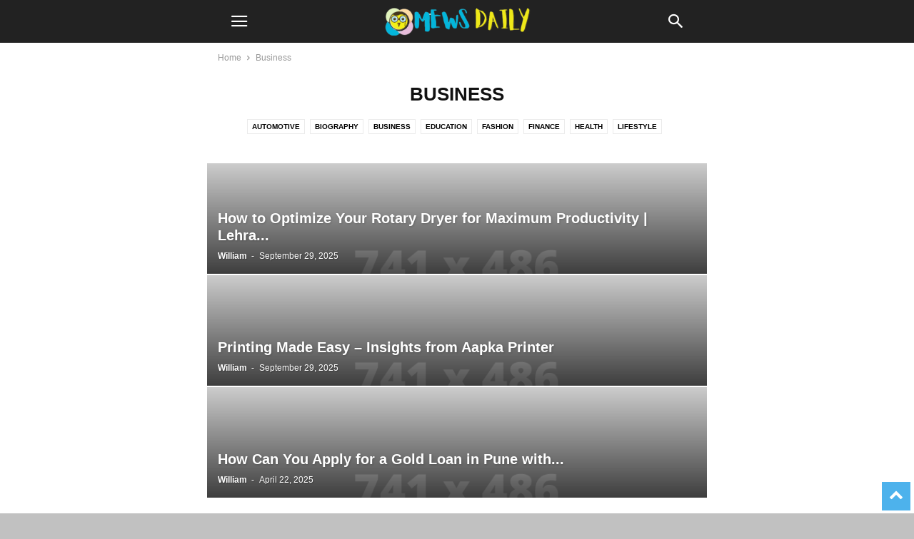

--- FILE ---
content_type: text/html; charset=utf-8
request_url: https://mewsdaily.com/category/business/?amp=1
body_size: 24598
content:
<!DOCTYPE html>
<html amp lang="en-US" data-amp-auto-lightbox-disable transformed="self;v=1" i-amphtml-layout="" i-amphtml-no-boilerplate="" i-amphtml-binding>
<head><meta charset="UTF-8"><meta name="viewport" content="width=device-width"><link rel="preconnect" href="https://cdn.ampproject.org"><style amp-runtime="" i-amphtml-version="012512221826001">html{overflow-x:hidden!important}html.i-amphtml-fie{height:100%!important;width:100%!important}html:not([amp4ads]),html:not([amp4ads]) body{height:auto!important}html:not([amp4ads]) body{margin:0!important}body{-webkit-text-size-adjust:100%;-moz-text-size-adjust:100%;-ms-text-size-adjust:100%;text-size-adjust:100%}html.i-amphtml-singledoc.i-amphtml-embedded{-ms-touch-action:pan-y pinch-zoom;touch-action:pan-y pinch-zoom}html.i-amphtml-fie>body,html.i-amphtml-singledoc>body{overflow:visible!important}html.i-amphtml-fie:not(.i-amphtml-inabox)>body,html.i-amphtml-singledoc:not(.i-amphtml-inabox)>body{position:relative!important}html.i-amphtml-ios-embed-legacy>body{overflow-x:hidden!important;overflow-y:auto!important;position:absolute!important}html.i-amphtml-ios-embed{overflow-y:auto!important;position:static}#i-amphtml-wrapper{overflow-x:hidden!important;overflow-y:auto!important;position:absolute!important;top:0!important;left:0!important;right:0!important;bottom:0!important;margin:0!important;display:block!important}html.i-amphtml-ios-embed.i-amphtml-ios-overscroll,html.i-amphtml-ios-embed.i-amphtml-ios-overscroll>#i-amphtml-wrapper{-webkit-overflow-scrolling:touch!important}#i-amphtml-wrapper>body{position:relative!important;border-top:1px solid transparent!important}#i-amphtml-wrapper+body{visibility:visible}#i-amphtml-wrapper+body .i-amphtml-lightbox-element,#i-amphtml-wrapper+body[i-amphtml-lightbox]{visibility:hidden}#i-amphtml-wrapper+body[i-amphtml-lightbox] .i-amphtml-lightbox-element{visibility:visible}#i-amphtml-wrapper.i-amphtml-scroll-disabled,.i-amphtml-scroll-disabled{overflow-x:hidden!important;overflow-y:hidden!important}amp-instagram{padding:54px 0px 0px!important;background-color:#fff}amp-iframe iframe{box-sizing:border-box!important}[amp-access][amp-access-hide]{display:none}[subscriptions-dialog],body:not(.i-amphtml-subs-ready) [subscriptions-action],body:not(.i-amphtml-subs-ready) [subscriptions-section]{display:none!important}amp-experiment,amp-live-list>[update]{display:none}amp-list[resizable-children]>.i-amphtml-loading-container.amp-hidden{display:none!important}amp-list [fetch-error],amp-list[load-more] [load-more-button],amp-list[load-more] [load-more-end],amp-list[load-more] [load-more-failed],amp-list[load-more] [load-more-loading]{display:none}amp-list[diffable] div[role=list]{display:block}amp-story-page,amp-story[standalone]{min-height:1px!important;display:block!important;height:100%!important;margin:0!important;padding:0!important;overflow:hidden!important;width:100%!important}amp-story[standalone]{background-color:#000!important;position:relative!important}amp-story-page{background-color:#757575}amp-story .amp-active>div,amp-story .i-amphtml-loader-background{display:none!important}amp-story-page:not(:first-of-type):not([distance]):not([active]){transform:translateY(1000vh)!important}amp-autocomplete{position:relative!important;display:inline-block!important}amp-autocomplete>input,amp-autocomplete>textarea{padding:0.5rem;border:1px solid rgba(0,0,0,.33)}.i-amphtml-autocomplete-results,amp-autocomplete>input,amp-autocomplete>textarea{font-size:1rem;line-height:1.5rem}[amp-fx^=fly-in]{visibility:hidden}amp-script[nodom],amp-script[sandboxed]{position:fixed!important;top:0!important;width:1px!important;height:1px!important;overflow:hidden!important;visibility:hidden}
/*# sourceURL=/css/ampdoc.css*/[hidden]{display:none!important}.i-amphtml-element{display:inline-block}.i-amphtml-blurry-placeholder{transition:opacity 0.3s cubic-bezier(0.0,0.0,0.2,1)!important;pointer-events:none}[layout=nodisplay]:not(.i-amphtml-element){display:none!important}.i-amphtml-layout-fixed,[layout=fixed][width][height]:not(.i-amphtml-layout-fixed){display:inline-block;position:relative}.i-amphtml-layout-responsive,[layout=responsive][width][height]:not(.i-amphtml-layout-responsive),[width][height][heights]:not([layout]):not(.i-amphtml-layout-responsive),[width][height][sizes]:not(img):not([layout]):not(.i-amphtml-layout-responsive){display:block;position:relative}.i-amphtml-layout-intrinsic,[layout=intrinsic][width][height]:not(.i-amphtml-layout-intrinsic){display:inline-block;position:relative;max-width:100%}.i-amphtml-layout-intrinsic .i-amphtml-sizer{max-width:100%}.i-amphtml-intrinsic-sizer{max-width:100%;display:block!important}.i-amphtml-layout-container,.i-amphtml-layout-fixed-height,[layout=container],[layout=fixed-height][height]:not(.i-amphtml-layout-fixed-height){display:block;position:relative}.i-amphtml-layout-fill,.i-amphtml-layout-fill.i-amphtml-notbuilt,[layout=fill]:not(.i-amphtml-layout-fill),body noscript>*{display:block;overflow:hidden!important;position:absolute;top:0;left:0;bottom:0;right:0}body noscript>*{position:absolute!important;width:100%;height:100%;z-index:2}body noscript{display:inline!important}.i-amphtml-layout-flex-item,[layout=flex-item]:not(.i-amphtml-layout-flex-item){display:block;position:relative;-ms-flex:1 1 auto;flex:1 1 auto}.i-amphtml-layout-fluid{position:relative}.i-amphtml-layout-size-defined{overflow:hidden!important}.i-amphtml-layout-awaiting-size{position:absolute!important;top:auto!important;bottom:auto!important}i-amphtml-sizer{display:block!important}@supports (aspect-ratio:1/1){i-amphtml-sizer.i-amphtml-disable-ar{display:none!important}}.i-amphtml-blurry-placeholder,.i-amphtml-fill-content{display:block;height:0;max-height:100%;max-width:100%;min-height:100%;min-width:100%;width:0;margin:auto}.i-amphtml-layout-size-defined .i-amphtml-fill-content{position:absolute;top:0;left:0;bottom:0;right:0}.i-amphtml-replaced-content,.i-amphtml-screen-reader{padding:0!important;border:none!important}.i-amphtml-screen-reader{position:fixed!important;top:0px!important;left:0px!important;width:4px!important;height:4px!important;opacity:0!important;overflow:hidden!important;margin:0!important;display:block!important;visibility:visible!important}.i-amphtml-screen-reader~.i-amphtml-screen-reader{left:8px!important}.i-amphtml-screen-reader~.i-amphtml-screen-reader~.i-amphtml-screen-reader{left:12px!important}.i-amphtml-screen-reader~.i-amphtml-screen-reader~.i-amphtml-screen-reader~.i-amphtml-screen-reader{left:16px!important}.i-amphtml-unresolved{position:relative;overflow:hidden!important}.i-amphtml-select-disabled{-webkit-user-select:none!important;-ms-user-select:none!important;user-select:none!important}.i-amphtml-notbuilt,[layout]:not(.i-amphtml-element),[width][height][heights]:not([layout]):not(.i-amphtml-element),[width][height][sizes]:not(img):not([layout]):not(.i-amphtml-element){position:relative;overflow:hidden!important;color:transparent!important}.i-amphtml-notbuilt:not(.i-amphtml-layout-container)>*,[layout]:not([layout=container]):not(.i-amphtml-element)>*,[width][height][heights]:not([layout]):not(.i-amphtml-element)>*,[width][height][sizes]:not([layout]):not(.i-amphtml-element)>*{display:none}amp-img:not(.i-amphtml-element)[i-amphtml-ssr]>img.i-amphtml-fill-content{display:block}.i-amphtml-notbuilt:not(.i-amphtml-layout-container),[layout]:not([layout=container]):not(.i-amphtml-element),[width][height][heights]:not([layout]):not(.i-amphtml-element),[width][height][sizes]:not(img):not([layout]):not(.i-amphtml-element){color:transparent!important;line-height:0!important}.i-amphtml-ghost{visibility:hidden!important}.i-amphtml-element>[placeholder],[layout]:not(.i-amphtml-element)>[placeholder],[width][height][heights]:not([layout]):not(.i-amphtml-element)>[placeholder],[width][height][sizes]:not([layout]):not(.i-amphtml-element)>[placeholder]{display:block;line-height:normal}.i-amphtml-element>[placeholder].amp-hidden,.i-amphtml-element>[placeholder].hidden{visibility:hidden}.i-amphtml-element:not(.amp-notsupported)>[fallback],.i-amphtml-layout-container>[placeholder].amp-hidden,.i-amphtml-layout-container>[placeholder].hidden{display:none}.i-amphtml-layout-size-defined>[fallback],.i-amphtml-layout-size-defined>[placeholder]{position:absolute!important;top:0!important;left:0!important;right:0!important;bottom:0!important;z-index:1}amp-img[i-amphtml-ssr]:not(.i-amphtml-element)>[placeholder]{z-index:auto}.i-amphtml-notbuilt>[placeholder]{display:block!important}.i-amphtml-hidden-by-media-query{display:none!important}.i-amphtml-element-error{background:red!important;color:#fff!important;position:relative!important}.i-amphtml-element-error:before{content:attr(error-message)}i-amp-scroll-container,i-amphtml-scroll-container{position:absolute;top:0;left:0;right:0;bottom:0;display:block}i-amp-scroll-container.amp-active,i-amphtml-scroll-container.amp-active{overflow:auto;-webkit-overflow-scrolling:touch}.i-amphtml-loading-container{display:block!important;pointer-events:none;z-index:1}.i-amphtml-notbuilt>.i-amphtml-loading-container{display:block!important}.i-amphtml-loading-container.amp-hidden{visibility:hidden}.i-amphtml-element>[overflow]{cursor:pointer;position:relative;z-index:2;visibility:hidden;display:initial;line-height:normal}.i-amphtml-layout-size-defined>[overflow]{position:absolute}.i-amphtml-element>[overflow].amp-visible{visibility:visible}template{display:none!important}.amp-border-box,.amp-border-box *,.amp-border-box :after,.amp-border-box :before{box-sizing:border-box}amp-pixel{display:none!important}amp-analytics,amp-auto-ads,amp-story-auto-ads{position:fixed!important;top:0!important;width:1px!important;height:1px!important;overflow:hidden!important;visibility:hidden}amp-story{visibility:hidden!important}html.i-amphtml-fie>amp-analytics{position:initial!important}[visible-when-invalid]:not(.visible),form [submit-error],form [submit-success],form [submitting]{display:none}amp-accordion{display:block!important}@media (min-width:1px){:where(amp-accordion>section)>:first-child{margin:0;background-color:#efefef;padding-right:20px;border:1px solid #dfdfdf}:where(amp-accordion>section)>:last-child{margin:0}}amp-accordion>section{float:none!important}amp-accordion>section>*{float:none!important;display:block!important;overflow:hidden!important;position:relative!important}amp-accordion,amp-accordion>section{margin:0}amp-accordion:not(.i-amphtml-built)>section>:last-child{display:none!important}amp-accordion:not(.i-amphtml-built)>section[expanded]>:last-child{display:block!important}
/*# sourceURL=/css/ampshared.css*/</style><meta name="amp-to-amp-navigation" content="AMP-Redirect-To; AMP.navigateTo"><meta name="robots" content="index, follow, max-image-preview:large, max-snippet:-1, max-video-preview:-1"><meta property="og:locale" content="en_US"><meta property="og:type" content="article"><meta property="og:title" content="Business Archives - Mews Daily"><meta property="og:url" content="https://mewsdaily.com/category/business/"><meta property="og:site_name" content="Mews Daily"><meta name="twitter:card" content="summary_large_image"><meta name="twitter:site" content="@hardeepkpt1"><meta name="generator" content="WordPress 6.9"><meta name="generator" content="AMP Plugin v2.5.4; mode=transitional"><link rel="preload" href="https://mewsdaily.com/wp-content/plugins/td-composer/mobile/images/icons/mobile-theme.eot?16#iefix" as="font" crossorigin=""><script async="" src="https://cdn.ampproject.org/v0.mjs" type="module" crossorigin="anonymous"></script><script async nomodule src="https://cdn.ampproject.org/v0.js" crossorigin="anonymous"></script><script src="https://cdn.ampproject.org/v0/amp-bind-0.1.mjs" async="" custom-element="amp-bind" type="module" crossorigin="anonymous"></script><script async nomodule src="https://cdn.ampproject.org/v0/amp-bind-0.1.js" crossorigin="anonymous" custom-element="amp-bind"></script><script src="https://cdn.ampproject.org/v0/amp-form-0.1.mjs" async="" custom-element="amp-form" type="module" crossorigin="anonymous"></script><script async nomodule src="https://cdn.ampproject.org/v0/amp-form-0.1.js" crossorigin="anonymous" custom-element="amp-form"></script><script src="https://cdn.ampproject.org/v0/amp-mustache-0.2.mjs" async="" custom-template="amp-mustache" type="module" crossorigin="anonymous"></script><script async nomodule src="https://cdn.ampproject.org/v0/amp-mustache-0.2.js" crossorigin="anonymous" custom-template="amp-mustache"></script><script src="https://cdn.ampproject.org/v0/amp-sidebar-0.1.mjs" async="" custom-element="amp-sidebar" type="module" crossorigin="anonymous"></script><script async nomodule src="https://cdn.ampproject.org/v0/amp-sidebar-0.1.js" crossorigin="anonymous" custom-element="amp-sidebar"></script><style amp-custom="">amp-img:is([sizes=auto i],[sizes^="auto," i]){contain-intrinsic-size:3000px 1500px}amp-img.amp-wp-enforced-sizes{object-fit:contain}amp-img img,amp-img noscript{image-rendering:inherit;object-fit:inherit;object-position:inherit}:where(.wp-block-button__link){border-radius:9999px;box-shadow:none;padding:calc(.667em + 2px) calc(1.333em + 2px);text-decoration:none}:root :where(.wp-block-button .wp-block-button__link.is-style-outline),:root :where(.wp-block-button.is-style-outline>.wp-block-button__link){border:2px solid;padding:.667em 1.333em}:root :where(.wp-block-button .wp-block-button__link.is-style-outline:not(.has-text-color)),:root :where(.wp-block-button.is-style-outline>.wp-block-button__link:not(.has-text-color)){color:currentColor}:root :where(.wp-block-button .wp-block-button__link.is-style-outline:not(.has-background)),:root :where(.wp-block-button.is-style-outline>.wp-block-button__link:not(.has-background)){background-color:initial;background-image:none}:where(.wp-block-columns){margin-bottom:1.75em}:where(.wp-block-columns.has-background){padding:1.25em 2.375em}:where(.wp-block-post-comments input[type=submit]){border:none}:where(.wp-block-cover-image:not(.has-text-color)),:where(.wp-block-cover:not(.has-text-color)){color:#fff}:where(.wp-block-cover-image.is-light:not(.has-text-color)),:where(.wp-block-cover.is-light:not(.has-text-color)){color:#000}:root :where(.wp-block-cover h1:not(.has-text-color)),:root :where(.wp-block-cover h2:not(.has-text-color)),:root :where(.wp-block-cover h3:not(.has-text-color)),:root :where(.wp-block-cover h4:not(.has-text-color)),:root :where(.wp-block-cover h5:not(.has-text-color)),:root :where(.wp-block-cover h6:not(.has-text-color)),:root :where(.wp-block-cover p:not(.has-text-color)){color:inherit}:where(.wp-block-file){margin-bottom:1.5em}:where(.wp-block-file__button){border-radius:2em;display:inline-block;padding:.5em 1em}:where(.wp-block-file__button):where(a):active,:where(.wp-block-file__button):where(a):focus,:where(.wp-block-file__button):where(a):hover,:where(.wp-block-file__button):where(a):visited{box-shadow:none;color:#fff;opacity:.85;text-decoration:none}:where(.wp-block-form-input__input){font-size:1em;margin-bottom:.5em;padding:0 .5em}:where(.wp-block-form-input__input)[type=date],:where(.wp-block-form-input__input)[type=datetime-local],:where(.wp-block-form-input__input)[type=datetime],:where(.wp-block-form-input__input)[type=email],:where(.wp-block-form-input__input)[type=month],:where(.wp-block-form-input__input)[type=number],:where(.wp-block-form-input__input)[type=password],:where(.wp-block-form-input__input)[type=search],:where(.wp-block-form-input__input)[type=tel],:where(.wp-block-form-input__input)[type=text],:where(.wp-block-form-input__input)[type=time],:where(.wp-block-form-input__input)[type=url],:where(.wp-block-form-input__input)[type=week]{border-style:solid;border-width:1px;line-height:2;min-height:2em}:where(.wp-block-group.wp-block-group-is-layout-constrained){position:relative}@keyframes show-content-image{0%{visibility:hidden}99%{visibility:hidden}to{visibility:visible}}@keyframes turn-on-visibility{0%{opacity:0}to{opacity:1}}@keyframes turn-off-visibility{0%{opacity:1;visibility:visible}99%{opacity:0;visibility:visible}to{opacity:0;visibility:hidden}}@keyframes lightbox-zoom-in{0%{transform:translate(calc(( -100vw + var(--wp--lightbox-scrollbar-width) ) / 2 + var(--wp--lightbox-initial-left-position)),calc(-50vh + var(--wp--lightbox-initial-top-position))) scale(var(--wp--lightbox-scale))}to{transform:translate(-50%,-50%) scale(1)}}@keyframes lightbox-zoom-out{0%{transform:translate(-50%,-50%) scale(1);visibility:visible}99%{visibility:visible}to{transform:translate(calc(( -100vw + var(--wp--lightbox-scrollbar-width) ) / 2 + var(--wp--lightbox-initial-left-position)),calc(-50vh + var(--wp--lightbox-initial-top-position))) scale(var(--wp--lightbox-scale));visibility:hidden}}:where(.wp-block-latest-comments:not([data-amp-original-style*=line-height] .wp-block-latest-comments__comment)){line-height:1.1}:where(.wp-block-latest-comments:not([data-amp-original-style*=line-height] .wp-block-latest-comments__comment-excerpt p)){line-height:1.8}:root :where(.wp-block-latest-posts.is-grid){padding:0}:root :where(.wp-block-latest-posts.wp-block-latest-posts__list){padding-left:0}ul{box-sizing:border-box}:root :where(.wp-block-list.has-background){padding:1.25em 2.375em}:where(.wp-block-navigation.has-background .wp-block-navigation-item a:not(.wp-element-button)),:where(.wp-block-navigation.has-background .wp-block-navigation-submenu a:not(.wp-element-button)){padding:.5em 1em}:where(.wp-block-navigation .wp-block-navigation__submenu-container .wp-block-navigation-item a:not(.wp-element-button)),:where(.wp-block-navigation .wp-block-navigation__submenu-container .wp-block-navigation-submenu a:not(.wp-element-button)),:where(.wp-block-navigation .wp-block-navigation__submenu-container .wp-block-navigation-submenu button.wp-block-navigation-item__content),:where(.wp-block-navigation .wp-block-navigation__submenu-container .wp-block-pages-list__item button.wp-block-navigation-item__content){padding:.5em 1em}@keyframes overlay-menu__fade-in-animation{0%{opacity:0;transform:translateY(.5em)}to{opacity:1;transform:translateY(0)}}:root :where(p.has-background){padding:1.25em 2.375em}:where(p.has-text-color:not(.has-link-color)) a{color:inherit}:where(.wp-block-post-comments-form input:not([type=submit])),:where(.wp-block-post-comments-form textarea){border:1px solid #949494;font-family:inherit;font-size:1em}:where(.wp-block-post-comments-form input:where(:not([type=submit]):not([type=checkbox]))),:where(.wp-block-post-comments-form textarea){padding:calc(.667em + 2px)}:where(.wp-block-post-excerpt){box-sizing:border-box;margin-bottom:var(--wp--style--block-gap);margin-top:var(--wp--style--block-gap)}:where(.wp-block-preformatted.has-background){padding:1.25em 2.375em}:where(.wp-block-search__button){border:1px solid #ccc;padding:6px 10px}:where(.wp-block-search__input){appearance:none;border:1px solid #949494;flex-grow:1;font-family:inherit;font-size:inherit;font-style:inherit;font-weight:inherit;letter-spacing:inherit;line-height:inherit;margin-left:0;margin-right:0;min-width:3rem;padding:8px;text-transform:inherit}:where(.wp-block-search__input):not(#_#_#_#_#_#_#_){text-decoration:unset}:where(.wp-block-search__button-inside .wp-block-search__inside-wrapper){background-color:#fff;border:1px solid #949494;box-sizing:border-box;padding:4px}:where(.wp-block-search__button-inside .wp-block-search__inside-wrapper) :where(.wp-block-search__button){padding:4px 8px}:root :where(.wp-block-separator.is-style-dots){height:auto;line-height:1;text-align:center}:root :where(.wp-block-separator.is-style-dots):before{color:currentColor;content:"···";font-family:serif;font-size:1.5em;letter-spacing:2em;padding-left:2em}:root :where(.wp-block-site-logo.is-style-rounded){border-radius:9999px}:root :where(.wp-block-social-links .wp-social-link a){padding:.25em}:root :where(.wp-block-social-links.is-style-logos-only .wp-social-link a){padding:0}:root :where(.wp-block-social-links.is-style-pill-shape .wp-social-link a){padding-left:.6666666667em;padding-right:.6666666667em}:root :where(.wp-block-tag-cloud.is-style-outline){display:flex;flex-wrap:wrap;gap:1ch}:root :where(.wp-block-tag-cloud.is-style-outline a){border:1px solid;margin-right:0;padding:1ch 2ch}:root :where(.wp-block-tag-cloud.is-style-outline a):not(#_#_#_#_#_#_#_#_){font-size:unset;text-decoration:none}:root :where(.wp-block-table-of-contents){box-sizing:border-box}:where(.wp-block-term-description){box-sizing:border-box;margin-bottom:var(--wp--style--block-gap);margin-top:var(--wp--style--block-gap)}:where(pre.wp-block-verse){font-family:inherit}:root{--wp-block-synced-color:#7a00df;--wp-block-synced-color--rgb:122,0,223;--wp-bound-block-color:var(--wp-block-synced-color);--wp-editor-canvas-background:#ddd;--wp-admin-theme-color:#007cba;--wp-admin-theme-color--rgb:0,124,186;--wp-admin-theme-color-darker-10:#006ba1;--wp-admin-theme-color-darker-10--rgb:0,107,160.5;--wp-admin-theme-color-darker-20:#005a87;--wp-admin-theme-color-darker-20--rgb:0,90,135;--wp-admin-border-width-focus:2px}@media (min-resolution:192dpi){:root{--wp-admin-border-width-focus:1.5px}}:root{--wp--preset--font-size--normal:16px;--wp--preset--font-size--huge:42px}html :where(.has-border-color){border-style:solid}html :where([data-amp-original-style*=border-top-color]){border-top-style:solid}html :where([data-amp-original-style*=border-right-color]){border-right-style:solid}html :where([data-amp-original-style*=border-bottom-color]){border-bottom-style:solid}html :where([data-amp-original-style*=border-left-color]){border-left-style:solid}html :where([data-amp-original-style*=border-width]){border-style:solid}html :where([data-amp-original-style*=border-top-width]){border-top-style:solid}html :where([data-amp-original-style*=border-right-width]){border-right-style:solid}html :where([data-amp-original-style*=border-bottom-width]){border-bottom-style:solid}html :where([data-amp-original-style*=border-left-width]){border-left-style:solid}html :where(amp-img[class*=wp-image-]),html :where(amp-anim[class*=wp-image-]){height:auto;max-width:100%}:where(figure){margin:0 0 1em}html :where(.is-position-sticky){--wp-admin--admin-bar--position-offset:var(--wp-admin--admin-bar--height,0px)}@media screen and (max-width:600px){html :where(.is-position-sticky){--wp-admin--admin-bar--position-offset:0px}}:root{--wp--preset--aspect-ratio--square:1;--wp--preset--aspect-ratio--4-3:4/3;--wp--preset--aspect-ratio--3-4:3/4;--wp--preset--aspect-ratio--3-2:3/2;--wp--preset--aspect-ratio--2-3:2/3;--wp--preset--aspect-ratio--16-9:16/9;--wp--preset--aspect-ratio--9-16:9/16;--wp--preset--color--black:#000;--wp--preset--color--cyan-bluish-gray:#abb8c3;--wp--preset--color--white:#fff;--wp--preset--color--pale-pink:#f78da7;--wp--preset--color--vivid-red:#cf2e2e;--wp--preset--color--luminous-vivid-orange:#ff6900;--wp--preset--color--luminous-vivid-amber:#fcb900;--wp--preset--color--light-green-cyan:#7bdcb5;--wp--preset--color--vivid-green-cyan:#00d084;--wp--preset--color--pale-cyan-blue:#8ed1fc;--wp--preset--color--vivid-cyan-blue:#0693e3;--wp--preset--color--vivid-purple:#9b51e0;--wp--preset--gradient--vivid-cyan-blue-to-vivid-purple:linear-gradient(135deg,#0693e3 0%,#9b51e0 100%);--wp--preset--gradient--light-green-cyan-to-vivid-green-cyan:linear-gradient(135deg,#7adcb4 0%,#00d082 100%);--wp--preset--gradient--luminous-vivid-amber-to-luminous-vivid-orange:linear-gradient(135deg,#fcb900 0%,#ff6900 100%);--wp--preset--gradient--luminous-vivid-orange-to-vivid-red:linear-gradient(135deg,#ff6900 0%,#cf2e2e 100%);--wp--preset--gradient--very-light-gray-to-cyan-bluish-gray:linear-gradient(135deg,#eee 0%,#a9b8c3 100%);--wp--preset--gradient--cool-to-warm-spectrum:linear-gradient(135deg,#4aeadc 0%,#9778d1 20%,#cf2aba 40%,#ee2c82 60%,#fb6962 80%,#fef84c 100%);--wp--preset--gradient--blush-light-purple:linear-gradient(135deg,#ffceec 0%,#9896f0 100%);--wp--preset--gradient--blush-bordeaux:linear-gradient(135deg,#fecda5 0%,#fe2d2d 50%,#6b003e 100%);--wp--preset--gradient--luminous-dusk:linear-gradient(135deg,#ffcb70 0%,#c751c0 50%,#4158d0 100%);--wp--preset--gradient--pale-ocean:linear-gradient(135deg,#fff5cb 0%,#b6e3d4 50%,#33a7b5 100%);--wp--preset--gradient--electric-grass:linear-gradient(135deg,#caf880 0%,#71ce7e 100%);--wp--preset--gradient--midnight:linear-gradient(135deg,#020381 0%,#2874fc 100%);--wp--preset--font-size--small:13px;--wp--preset--font-size--medium:20px;--wp--preset--font-size--large:36px;--wp--preset--font-size--x-large:42px;--wp--preset--spacing--20:.44rem;--wp--preset--spacing--30:.67rem;--wp--preset--spacing--40:1rem;--wp--preset--spacing--50:1.5rem;--wp--preset--spacing--60:2.25rem;--wp--preset--spacing--70:3.38rem;--wp--preset--spacing--80:5.06rem;--wp--preset--shadow--natural:6px 6px 9px rgba(0,0,0,.2);--wp--preset--shadow--deep:12px 12px 50px rgba(0,0,0,.4);--wp--preset--shadow--sharp:6px 6px 0px rgba(0,0,0,.2);--wp--preset--shadow--outlined:6px 6px 0px -3px #fff,6px 6px #000;--wp--preset--shadow--crisp:6px 6px 0px #000}:where(.is-layout-flex){gap:.5em}:where(.is-layout-grid){gap:.5em}:where(.wp-block-columns.is-layout-flex){gap:2em}:where(.wp-block-columns.is-layout-grid){gap:2em}:where(.wp-block-post-template.is-layout-flex){gap:1.25em}:where(.wp-block-post-template.is-layout-grid){gap:1.25em}.clearfix:after,.clearfix:before{display:table;content:"";line-height:0}.clearfix:after{clear:both}[class*=" tdn-icon-"]:before,[class*=" tdn-icons"]:before,[class^=tdn-icon-]:before,[class^=tdn-icons]:before{speak:none;font-style:normal;font-weight:normal;font-variant:normal;text-transform:none;line-height:1;text-align:center;-webkit-font-smoothing:antialiased;-moz-osx-font-smoothing:grayscale}[class*=" tdn-icon-"]:before:not(#_#_#_#_#_#_#_#_),[class*=" tdn-icons"]:before:not(#_#_#_#_#_#_#_#_),[class^=tdn-icon-]:before:not(#_#_#_#_#_#_#_#_),[class^=tdn-icons]:before:not(#_#_#_#_#_#_#_#_){font-family:"multipurpose"}[class*=tdn-icon-]{line-height:1;text-align:center;display:inline-block}[class*=tdn-icons]{line-height:1;text-align:center;display:inline-block;cursor:default}.clearfix:before,.clearfix:after{display:table;content:"";line-height:0}.clearfix:after{clear:both}html{font-family:sans-serif;-ms-text-size-adjust:100%;-webkit-text-size-adjust:100%}body{margin:0}aside{display:block}[hidden],template{display:none}a{background-color:transparent}a:active,a:hover{outline:0}h1{font-size:2em;margin:.67em 0}amp-img{border:0}input{color:inherit;font:inherit;margin:0}html input[type="button"],input[type="reset"],input[type="submit"]{-webkit-appearance:button;cursor:pointer}html input[disabled]{cursor:default}input::-moz-focus-inner{border:0;padding:0}input{line-height:normal}input[type="checkbox"],input[type="radio"]{box-sizing:border-box;padding:0}input[type="number"]::-webkit-inner-spin-button,input[type="number"]::-webkit-outer-spin-button{height:auto}input[type="search"]{-webkit-appearance:textfield;-moz-box-sizing:content-box;-webkit-box-sizing:content-box;box-sizing:content-box}input[type="search"]::-webkit-search-cancel-button,input[type="search"]::-webkit-search-decoration{-webkit-appearance:none}body{font-family:-apple-system,".SFNSText-Regular","San Francisco","Roboto","Segoe UI","Helvetica Neue","Lucida Grande",sans-serif;font-size:14px;line-height:21px}a:active,a:focus{outline:none}a{color:var(--td_theme_color,#4db2ec);text-decoration:none}ul{padding:0}ul li{line-height:24px;margin-left:21px}h1,h2,h3,h5{color:#111;font-weight:bold;margin:6px 0 6px 0}h1 > a,h2 > a,h3 > a,h5 > a{color:#111}h1{font-size:32px;line-height:38px;margin-top:33px;margin-bottom:23px}h2{font-size:27px;line-height:34px;margin-top:30px;margin-bottom:20px}h3{font-size:22px;line-height:29px;margin-top:27px;margin-bottom:17px}h5{font-size:17px;line-height:23px;margin-top:21px;margin-bottom:11px}input:focus,input[type]:focus{outline:0 none}input[type=submit]{font-size:13px;background-color:#222;border-radius:0;color:#fff;border:none;padding:8px 15px;font-weight:500;-webkit-transition:background-color .4s;-moz-transition:background-color .4s;-o-transition:background-color .4s;transition:background-color .4s}input[type=text],input[type=url],input[type=tel],input[type=email]{font-size:16px;line-height:21px;color:#444;border:1px solid #e1e1e1;width:100%;max-width:100%;height:34px;padding:3px 9px}input[type=text]:active:not(#_#_#_#_#_#_#_#_),input[type=url]:active:not(#_#_#_#_#_#_#_#_),input[type=tel]:active:not(#_#_#_#_#_#_#_#_),input[type=email]:active:not(#_#_#_#_#_#_#_#_),input[type=text]:focus:not(#_#_#_#_#_#_#_#_),input[type=url]:focus:not(#_#_#_#_#_#_#_#_),input[type=tel]:focus:not(#_#_#_#_#_#_#_#_),input[type=email]:focus:not(#_#_#_#_#_#_#_#_){border-color:#b0b0b0}input[type=password]{width:100%;position:relative;top:0;display:inline-table;vertical-align:middle;font-size:12px;line-height:21px;color:#444;border:1px solid #ccc;max-width:100%;height:34px;padding:3px 9px;margin-bottom:10px}input[type=password]:active,input[type=password]:focus{border-color:#b0b0b0}@font-face{font-family:"mobile-theme";src:url("https://mewsdaily.com/wp-content/plugins/td-composer/mobile/images/icons/mobile-theme.eot?16");src:url("https://mewsdaily.com/wp-content/plugins/td-composer/mobile/images/icons/mobile-theme.eot?16#iefix") format("embedded-opentype"),url("https://mewsdaily.com/wp-content/plugins/td-composer/mobile/images/icons/mobile-theme.woff?16") format("woff"),url("https://mewsdaily.com/wp-content/plugins/td-composer/mobile/images/icons/mobile-theme.ttf?16") format("truetype"),url("https://mewsdaily.com/wp-content/plugins/td-composer/mobile/images/icons/mobile-theme.svg?16#mobile-theme") format("svg");font-weight:normal;font-style:normal}[class^="td-icon-"]:before,[class*=" td-icon-"]:before{font-family:"mobile-theme";speak:none;font-style:normal;font-weight:normal;font-variant:normal;text-transform:none;line-height:1;text-align:center;-webkit-font-smoothing:antialiased;-moz-osx-font-smoothing:grayscale}[class*="td-icon-"]{line-height:1;text-align:center;display:inline-block}.td-icon-right:before{content:""}.td-icon-menu-down:before{content:""}.td-icon-menu-up:before{content:""}.td-icon-search:before{content:""}.td-icon-menu-right:before{content:""}.td-icon-facebook:before{content:""}.td-icon-instagram:before{content:""}.td-icon-mail-1:before{content:""}.td-icon-mobile:before{content:""}.td-icon-whatsapp:before{content:""}.td-icon-close-mobile:before{content:""}.td-module-thumb,.td_module_wrap{position:relative}.td-module-thumb .entry-thumb{display:block}.entry-thumb{width:100%}.td-post-date{display:inline-block;font-size:12px;line-height:16px}.td-post-category{font-size:9px;line-height:10px;background-color:#222;color:#fff;margin-right:5px;padding:4px 6px;display:inline-table;vertical-align:middle;text-transform:uppercase;pointer-events:auto}.entry-title{-ms-word-wrap:break-word;word-wrap:break-word}.td_module_mob_1{margin-bottom:30px}.td_module_mob_1 .td-module-thumb{position:absolute;overflow:hidden;left:0;top:0;width:120px;height:85px}@media (max-width: 320px){.td_module_mob_1 .td-module-thumb{width:100px;height:70px}}.td_module_mob_1 .item-details{margin-left:135px;min-height:85px}@media (max-width: 320px){.td_module_mob_1 .item-details{margin-left:115px;min-height:70px}}.td_module_mob_1 .entry-title{margin:0 0 5px 0;font-size:17px;line-height:20px}.td_module_mob_1 .entry-title a{color:#000}.td_module_mob_1 .td-post-date{color:#444}.td_module_mob_2{position:relative;overflow:hidden;margin:0 -15px 2px -15px}.td_module_mob_2 .td-meta-info-container{position:absolute;bottom:0;left:0;width:100%;pointer-events:none;z-index:1}.td_module_mob_2 .td-meta-align{margin:0 15px 17px;pointer-events:none}.td_module_mob_2 .td-post-author-name a,.td_module_mob_2 .td-post-author-name span,.td_module_mob_2 .td-post-date{color:#fff;text-shadow:1px 1px 1px rgba(0,0,0,.3)}.td_module_mob_2 .entry-title{font-size:20px;line-height:24px;font-weight:bold;margin:8px 0 9px}.td_module_mob_2 .entry-title a{color:#fff;text-shadow:1px 1px 3px rgba(0,0,0,.2)}.td_module_mob_2 .td-module-meta-info{z-index:1;line-height:1}.td_module_mob_2 .td-post-author-name{display:inline-block;pointer-events:auto;font-weight:bold;font-size:12px}.td_module_mob_2 .td-post-author-name span{margin:0 3px}.td_module_mob_2 .td-module-thumb{height:155px}.td_module_mob_2 .td-module-thumb a:last-child{height:155px;display:block}.td_module_mob_2 .td-module-thumb a:last-child:before{bottom:0;content:"";display:block;height:100%;width:130%;position:absolute;z-index:1;background:-moz-linear-gradient(top,rgba(0,0,0,0) 0%,rgba(0,0,0,.7) 100%);background:-webkit-gradient(linear,left top,left bottom,color-stop(0%,rgba(0,0,0,0)),color-stop(100%,rgba(0,0,0,.7)));background:-webkit-linear-gradient(top,rgba(0,0,0,0) 0%,rgba(0,0,0,.7) 100%);background:-o-linear-gradient(top,rgba(0,0,0,0) 0%,rgba(0,0,0,.7) 100%);background:-ms-linear-gradient(top,rgba(0,0,0,0) 0%,rgba(0,0,0,.7) 100%);background:linear-gradient(to bottom,rgba(0,0,0,0) 0%,rgba(0,0,0,.7) 100%);filter:progid:DXImageTransform.Microsoft.gradient(startColorstr="#00000000",endColorstr="#b3000000",GradientType=0)}.block-title{font-weight:bold;font-size:20px;text-align:center;margin:30px 0;text-transform:uppercase;line-height:1}.td_block_big_grid_mob_1{position:relative;top:-1px}.td-page-title{font-size:26px;line-height:30px;font-weight:bold;margin:15px 0 20px}.td-crumb-container{margin:15px 0;line-height:1}.entry-crumbs{font-size:12px;color:#999}.entry-crumbs a{color:#999}.entry-crumbs .td-bread-sep{font-size:11px;margin:0 5px;position:relative;top:1px}.page-nav{margin:40px auto;font-size:15px;display:table}.page-nav a,.page-nav span{padding:0 11px;display:inline-block;min-width:40px;text-align:center;color:#666;line-height:40px;float:left;margin:0 3px}.page-nav .last,.page-nav .extend,.page-nav .pages{display:none}.page-nav i{font-size:18px;line-height:40px;display:inline-table}.page-nav .current{border:1px solid #e5e5e5;line-height:38px;color:#000}.td-subcat-dropdown{display:none}.td-category-header{text-align:center;margin-bottom:30px}.td-category-header .entry-category{line-height:11px}.td-category-header .entry-title{text-transform:uppercase;margin:30px 0 20px}.td-category-header .td-crumb-container{text-align:left}.td-category-header .td-category a{text-transform:uppercase;background-color:transparent;color:#000;border:1px solid #ebebeb;padding:4px 6px;font-weight:bold}.category .td_block_big_grid_mob_1{margin-bottom:27px}.td-mobile-container{opacity:1;-webkit-transition:all .5s ease .5s;-moz-transition:all .5s ease .5s;-o-transition:all .5s ease .5s;transition:all .5s ease .5s}.td-header-wrap{background-color:#222;color:#fff;height:60px;position:relative;z-index:9998;width:100%}@media print{body:not(#_#_#_#_#_#_#_#_){-webkit-print-color-adjust:exact;print-color-adjust:exact}.td-scroll-up:not(#_#_#_#_#_#_#_){display:none}.td-header-wrap:not(#_#_#_#_#_#_#_){position:relative;top:0}}#td-header-menu{position:relative}#td-top-mobile-toggle{display:inline-block}#td-top-mobile-toggle i{font-size:26px;height:60px;width:60px;line-height:64px;display:inline-block;color:var(--td_mobile_icons_color,#fff)}.td-main-menu-logo{display:block;margin-right:0;height:0;float:left}.td-main-menu-logo a{line-height:46px}.td-main-menu-logo amp-img{margin:auto;bottom:0;top:0;left:0;right:0;position:absolute;padding:6px 0;max-height:60px;max-width:250px;width:auto}@media (max-width: 320px){.td-main-menu-logo amp-img{max-width:210px}}.td-search-icon{position:absolute;right:-3px;top:0}.td-search-icon i{height:60px;width:60px;line-height:64px;font-size:22px;margin-right:2px;color:#fff}.td-search-wrap{padding:0;position:fixed;width:100%;height:calc(100% + 1px);top:0;text-align:center;z-index:9999;visibility:hidden;color:#fff}.td-search-wrap .td_module_wrap{text-align:left}.td-search-wrap .entry-title a{color:#fff}.td-search-wrap .td-post-date{color:#ddd}.td-search-wrap .td-search-form{margin-bottom:30px}.td-search-wrap .td-aj-search-results{margin:0 5%;text-align:left}.td-search-wrap .td-module-thumb{top:auto;left:auto}.td-search-wrap .result-msg{margin:0 5%}.td-search-wrap .result-msg a{display:block;text-align:center;width:100%;text-transform:uppercase;line-height:50px;color:#000;border:none;-webkit-box-shadow:0 0 8px rgba(0,0,0,.36);-moz-box-shadow:0 0 8px rgba(0,0,0,.36);box-shadow:0 0 8px rgba(0,0,0,.36);margin:30px 0 30px;font-size:17px;border-radius:0;background-color:#fff;opacity:.8}.td-search-background{background-repeat:no-repeat;background-size:cover;background-position:center top;position:fixed;top:0;display:block;width:100%;height:113%;z-index:9999;-webkit-transition:all .5s cubic-bezier(.79,.14,.15,.86);-moz-transition:all .5s cubic-bezier(.79,.14,.15,.86);-o-transition:all .5s cubic-bezier(.79,.14,.15,.86);transition:all .5s cubic-bezier(.79,.14,.15,.86);transform:translate3d(100%,0,0);-webkit-transform:translate3d(100%,0,0);-moz-transform:translate3d(100%,0,0);-ms-transform:translate3d(100%,0,0);-o-transform:translate3d(100%,0,0);visibility:hidden}.td-search-background:before{content:"";width:100%;height:100%;position:absolute;top:0;left:0;opacity:.98;background:#333145;background:-moz-linear-gradient(top,#333145 0%,#b8333e 100%);background:-webkit-gradient(left top,left bottom,color-stop(0%,#333145),color-stop(100%,#b8333e));background:-webkit-linear-gradient(top,#333145 0%,#b8333e 100%);background:-o-linear-gradient(top,#333145 0%,#b8333e 100%);background:-ms-linear-gradient(top,#333145 0%,#b8333e 100%);background:linear-gradient(to bottom,#333145 0%,#b8333e 100%);filter:progid:DXImageTransform.Microsoft.gradient(startColorstr="#333145",endColorstr="#b8333e",GradientType=0)}.td-search-close{text-align:right;z-index:1000}.td-search-close .td-icon-close-mobile{height:70px;width:70px;line-height:70px;font-size:21px;color:#fff;position:relative;top:4px;right:0}.td-drop-down-search{opacity:0;visibility:hidden;-webkit-transition:all .5s ease 0s;-moz-transition:all .5s ease 0s;-o-transition:all .5s ease 0s;transition:all .5s ease 0s;-webkit-backface-visibility:hidden;position:relative}#td-header-search{color:#fff;font-weight:bold;font-size:28px;height:40px;line-height:36px;border:0;background:transparent;outline:0;margin:8px 0;text-align:center}.td-search-input{margin:0 5%;position:relative}.td-search-input span{opacity:.8;font-size:12px}.td-search-input:before,.td-search-input:after{content:"";position:absolute;display:block;width:100%;height:1px;background-color:#fff;bottom:0;left:0;opacity:.2}.td-search-input:after{opacity:.8;transform:scaleX(0);-webkit-transform:scaleX(0);-moz-transform:scaleX(0);-ms-transform:scaleX(0);-o-transform:scaleX(0);-webkit-transition:transform .5s ease .8s;-moz-transition:transform .5s ease .8s;-o-transition:transform .5s ease .8s;transition:transform .5s ease .8s}.td-search-opened{overflow:hidden}.td-search-opened #td-outer-wrap{position:static;transform:scale3d(.9,.9,.9);-webkit-transform:scale3d(.9,.9,.9);-moz-transform:scale3d(.9,.9,.9);-ms-transform:scale3d(.9,.9,.9);-o-transform:scale3d(.9,.9,.9);-webkit-box-shadow:0 0 46px;-moz-box-shadow:0 0 46px;box-shadow:0 0 46px}.td-search-opened .td-drop-down-search{opacity:1;-webkit-transition:all .5s ease .3s;-moz-transition:all .5s ease .3s;-o-transition:all .5s ease .3s;transition:all .5s ease .3s;height:calc(100% + 1px);overflow-y:scroll;overflow-x:hidden}.td-search-opened .td-drop-down-search:not(#_#_#_#_#_#_#_){visibility:visible}.td-search-opened .td-search-background{transform:translate3d(0,0,0);-webkit-transform:translate3d(0,0,0);-moz-transform:translate3d(0,0,0);-ms-transform:translate3d(0,0,0);-o-transform:translate3d(0,0,0)}.td-search-opened .td-search-background:not(#_#_#_#_#_#_#_){visibility:visible}.td-search-opened .td-search-input:after{transform:scaleX(1);-webkit-transform:scaleX(1);-moz-transform:scaleX(1);-ms-transform:scaleX(1);-o-transform:scaleX(1)}.td-menu-background{background-repeat:no-repeat;background-size:cover;background-position:center top;position:fixed;top:0;display:block;width:100%;height:113%;z-index:9999;-webkit-transition:all .5s cubic-bezier(.79,.14,.15,.86);-moz-transition:all .5s cubic-bezier(.79,.14,.15,.86);-o-transition:all .5s cubic-bezier(.79,.14,.15,.86);transition:all .5s cubic-bezier(.79,.14,.15,.86);transform:translate3d(-100%,0,0);-webkit-transform:translate3d(-100%,0,0);-moz-transform:translate3d(-100%,0,0);-ms-transform:translate3d(-100%,0,0);-o-transform:translate3d(-100%,0,0)}.td-menu-background:before{content:"";width:100%;height:100%;position:absolute;top:0;left:0;opacity:.98;background:#333145;background:-moz-linear-gradient(top,#333145 0%,#b8333e 100%);background:-webkit-gradient(left top,left bottom,color-stop(0%,#333145),color-stop(100%,#b8333e));background:-webkit-linear-gradient(top,#333145 0%,#b8333e 100%);background:-o-linear-gradient(top,#333145 0%,#b8333e 100%);background:-ms-linear-gradient(top,#333145 0%,#b8333e 100%);background:linear-gradient(to bottom,#333145 0%,#b8333e 100%);filter:progid:DXImageTransform.Microsoft.gradient(startColorstr="#333145",endColorstr="#b8333e",GradientType=0)}#td-mobile-nav{padding:0;position:fixed;width:100%;height:calc(100% + 1px);top:0;z-index:9999;-webkit-transition:all .5s cubic-bezier(.79,.14,.15,.86);-moz-transition:all .5s cubic-bezier(.79,.14,.15,.86);-o-transition:all .5s cubic-bezier(.79,.14,.15,.86);transition:all .5s cubic-bezier(.79,.14,.15,.86);transform:translate3d(-99%,0,0);-webkit-transform:translate3d(-99%,0,0);-moz-transform:translate3d(-99%,0,0);-ms-transform:translate3d(-99%,0,0);-o-transform:translate3d(-99%,0,0);left:-1%;overflow:hidden}.td-menu-socials-wrap{position:relative}.td-menu-socials-wrap .td-icon-font{color:var(--td_mobile_text_color,#fff)}.td-menu-socials{padding:0 65px 0 20px;overflow:hidden;height:60px}.td-menu-socials .td-social-icon-wrap{margin:20px 5px 0 0}.td-menu-socials .td-social-icon-wrap i{border:none;background-color:transparent}.td-mobile-close{position:absolute;right:0;top:0;z-index:1000}.td-mobile-close .td-icon-close-mobile{height:70px;width:70px;line-height:70px;font-size:21px;color:#fff;top:4px;position:relative}.td-mobile-content{padding:20px 20px 0}.td-mobile-container{padding-bottom:20px}.td-mobile-content ul{list-style:none;margin:0;padding:0}.td-mobile-content li{float:none;margin-left:0;-webkit-touch-callout:none;-webkit-user-select:none;-khtml-user-select:none;-moz-user-select:none;-ms-user-select:none;user-select:none}.td-mobile-content li a{display:block;line-height:21px;font-size:21px;color:#fff;margin-left:0;padding:12px 45px 12px 12px;font-weight:bold}.td-mobile-content .td-icon-menu-right{position:absolute;cursor:pointer;top:3px;right:-7px;z-index:1000;font-size:14px;padding:12px 15px;float:right;color:#fff;-webkit-transform-origin:50% 50% 0px;-moz-transform-origin:50% 50% 0px;-o-transform-origin:50% 50% 0px;transform-origin:50% 50% 0px;-webkit-transition:transform .3s ease;-moz-transition:transform .3s ease;-o-transition:transform .3s ease;transition:transform .3s ease;transform:rotate(-90deg);-webkit-transform:rotate(-90deg);-moz-transform:rotate(-90deg);-ms-transform:rotate(-90deg);-o-transform:rotate(-90deg)}.td-mobile-content .td-icon-menu-right:before{content:""}.td-mobile-content .sub-menu{max-height:0;overflow:hidden;opacity:0;-webkit-transition:max-height .5s cubic-bezier(.77,0,.175,1),opacity .5s cubic-bezier(.77,0,.175,1);-moz-transition:max-height .5s cubic-bezier(.77,0,.175,1),opacity .5s cubic-bezier(.77,0,.175,1);-o-transition:max-height .5s cubic-bezier(.77,0,.175,1),opacity .5s cubic-bezier(.77,0,.175,1);transition:max-height .5s cubic-bezier(.77,0,.175,1),opacity .5s cubic-bezier(.77,0,.175,1)}.td-mobile-content .sub-menu .td-icon-menu-right{font-size:11px;right:-6px;top:1px;color:#fff}.td-mobile-content .sub-menu a{line-height:19px;font-size:16px;font-weight:normal}.td-mobile-content .sub-menu a:not(#_#_#_#_#_#_#_#_){padding:9px 36px 9px 36px}.td-mobile-content .sub-menu .sub-menu a:not(#_#_#_#_#_#_#_#_){padding-left:55px}.td-mobile-content .sub-menu .sub-menu .sub-menu a:not(#_#_#_#_#_#_#_#_){padding-left:74px}.td-mobile-content .menu-item-has-children a{width:100%;z-index:1}.td-menu-mob-open-menu{overflow:hidden}.td-menu-mob-open-menu #td-outer-wrap{transform:scale3d(.9,.9,.9);-webkit-transform:scale3d(.9,.9,.9);-moz-transform:scale3d(.9,.9,.9);-ms-transform:scale3d(.9,.9,.9);-o-transform:scale3d(.9,.9,.9);-webkit-box-shadow:0 0 46px;-moz-box-shadow:0 0 46px;box-shadow:0 0 46px}.td-menu-mob-open-menu #td-mobile-nav{height:calc(100% + 1px);overflow:auto;transform:translate3d(0,0,0);-webkit-transform:translate3d(0,0,0);-moz-transform:translate3d(0,0,0);-ms-transform:translate3d(0,0,0);-o-transform:translate3d(0,0,0);left:0}.td-menu-mob-open-menu #td-mobile-nav:not(#_#_#_#_#_#_#_#_){visibility:visible}.td-menu-mob-open-menu .td-menu-background{transform:translate3d(0,0,0);-webkit-transform:translate3d(0,0,0);-moz-transform:translate3d(0,0,0);-ms-transform:translate3d(0,0,0);-o-transform:translate3d(0,0,0)}.td-menu-mob-open-menu .td-menu-background:not(#_#_#_#_#_#_#_){visibility:visible}.td-mobile-footer-wrap{text-align:center;background-color:#222;color:#fff;padding-top:30px;padding-bottom:30px;clear:both}.td-mobile-footer-wrap a{color:#fff}.td-mobile-footer-wrap > a{display:inline-block}.td-mobile-footer-wrap .block-title{margin:0 0 26px 0}.td-footer-wrap{margin-bottom:40px;font-size:15px;line-height:21px}.td-footer-wrap:last-child{margin-bottom:0}.td-footer-logo amp-img{width:auto}.footer-email-wrap{padding-top:16px}.footer-email-wrap a{color:var(--td_theme_color,#4db2ec)}.td-social-icon-wrap{display:inline-block;margin:5px}.td-social-icon-wrap .td-icon-font{font-size:14px;width:40px;height:40px;line-height:38px;border:1px solid rgba(255,255,255,.1);background-color:rgba(255,255,255,.03)}.td-mobile-sub-footer-wrap{color:#ccc;background-color:#000;text-align:center;padding:18px 0;clear:both}.td-sub-footer-menu ul{margin-top:0}.td-sub-footer-menu .sub-menu{display:none}.td-sub-footer-menu li{list-style:none;display:inline-block;margin-left:0;margin-bottom:12px}.td-sub-footer-menu a{color:#ccc;margin:0 8px}.td-sub-footer-menu:last-child a{margin-right:0}.td-category{list-style:none;font-size:10px;margin-top:0;margin-bottom:10px;line-height:1;max-height:23px;overflow:hidden}.td-category li{display:inline-block;margin:0 7px 7px 0;line-height:1}.td-category a{color:#000;border:1px solid #ededed;padding:4px 6px;white-space:nowrap;display:inline-block}.td-pulldown-filter-list{display:none}*{-webkit-box-sizing:border-box;-moz-box-sizing:border-box;box-sizing:border-box}*:before,*:after{-webkit-box-sizing:border-box;-moz-box-sizing:border-box;box-sizing:border-box}amp-img{max-width:100%;width:auto \9;height:auto}body{background-color:#c1c1c1}body:not(#_#_#_#_#_#_#_#_){visibility:visible}#td-outer-wrap{overflow:auto;margin:auto;width:100%;background-color:#fff;-webkit-transition:transform .7s ease;-moz-transition:transform .7s ease;-o-transition:transform .7s ease;transition:transform .7s ease;-webkit-transform-origin:50% 200px 0;-moz-transform-origin:50% 200px 0;-o-transform-origin:50% 200px 0;transform-origin:50% 200px 0}.td-container{width:100%;padding-left:15px;padding-right:15px}.td-scroll-up{cursor:pointer;position:fixed;bottom:4px;right:5px;width:40px;height:40px;background-color:var(--td_theme_color,#4db2ec);z-index:9999;transform:translate3d(0,70px,0);-webkit-transform:translate3d(0,70px,0);-moz-transform:translate3d(0,70px,0);-ms-transform:translate3d(0,70px,0);-o-transform:translate3d(0,70px,0);-webkit-transition:transform .4s cubic-bezier(.55,0,.1,1) 0s;-moz-transition:transform .4s cubic-bezier(.55,0,.1,1) 0s;-o-transition:transform .4s cubic-bezier(.55,0,.1,1) 0s;transition:transform .4s cubic-bezier(.55,0,.1,1) 0s}.td-scroll-up .td-icon-menu-up{position:relative;color:#fff;font-size:20px;display:block;text-align:center;width:40px;top:7px}.td-scroll-up-visible{transform:translate3d(0,0,0);-webkit-transform:translate3d(0,0,0);-moz-transform:translate3d(0,0,0);-ms-transform:translate3d(0,0,0);-o-transform:translate3d(0,0,0)}@media (min-width: 767px){.td-container{max-width:700px;margin-right:auto;margin-left:auto}}.td-main-menu-logo amp-img{max-width:205px;max-height:48px}.td-main-menu-logo amp-img img{width:auto;height:auto;min-width:0;min-height:0}amp-sidebar{width:100%;max-width:100%}amp-sidebar[side]{-webkit-transition:all .5s cubic-bezier(.79,.14,.15,.86);-moz-transition:all .5s cubic-bezier(.79,.14,.15,.86);-o-transition:all .5s cubic-bezier(.79,.14,.15,.86);transition:all .5s cubic-bezier(.79,.14,.15,.86);-webkit-transform:none;transform:none;-webkit-animation:none;animation:none}#td-header-menu{position:relative}#td-header-search{font-weight:400;font-size:14px;height:auto;line-height:normal}#td_amp_menu,#td_amp_search{background-color:transparent}#td_amp_menu:not(#_#_#_#_#_#_#_),#td_amp_search:not(#_#_#_#_#_#_#_){overflow-y:hidden}#td_amp_menu .td-menu-background,#td_amp_search .td-search-background{height:100%}#td_amp_menu #td-mobile-nav,#td_amp_search .td-search-wrap,#td_amp_search .td-drop-down-search{height:100%}#td_amp_search .td-search-wrap,#td_amp_search .td-drop-down-search{overflow-y:auto}.td-mod-no-cat{display:none}.td-mobile-container{padding-bottom:32px}.td-mobile-content .menu-item-has-children .sub-menu{display:block;max-height:none;opacity:.9;transition:none;overflow:visible}.td-mobile-content a:empty{display:none}.td-mobile-content .menu-item-has-children .td-icon-menu-right.td-element-after{display:none}:focus{outline:0}input:focus + ::-webkit-input-placeholder{display:none}::-webkit-input-placeholder{color:white;opacity:.5}::-moz-placeholder{color:white;opacity:.5}:-ms-input-placeholder{color:white;opacity:.5}:-moz-placeholder{color:white;opacity:.5}input:focus::-webkit-input-placeholder{color:transparent}input:focus::-moz-placeholder{color:transparent}input:focus:-ms-input-placeholder{color:transparent}input:focus:-moz-placeholder{color:transparent}#amp-mobile-version-switcher{left:0;position:absolute;width:100%;z-index:100}#amp-mobile-version-switcher>a{background-color:#444;border:0;color:#eaeaea;display:block;font-family:-apple-system,BlinkMacSystemFont,Segoe UI,Roboto,Oxygen-Sans,Ubuntu,Cantarell,Helvetica Neue,sans-serif;font-size:16px;font-weight:600;padding:15px 0;text-align:center;-webkit-text-decoration:none;text-decoration:none}#amp-mobile-version-switcher>a:active,#amp-mobile-version-switcher>a:focus,#amp-mobile-version-switcher>a:hover{-webkit-text-decoration:underline;text-decoration:underline}.amp-wp-dffa517:not(#_#_#_#_#_){font-weight:bold;font-style:italic}.amp-wp-b371fd6:not(#_#_#_#_#_){color:white}.amp-wp-9c76635:not(#_#_#_#_#_){display:none}

/*# sourceURL=amp-custom.css */</style><link rel="pingback" href="https://mewsdaily.com/xmlrpc.php"><link rel="canonical" href="https://mewsdaily.com/category/business/"><link rel="next" href="https://mewsdaily.com/category/business/page/2/"><script type="application/ld+json" class="yoast-schema-graph">{"@context":"https://schema.org","@graph":[{"@type":"CollectionPage","@id":"https://mewsdaily.com/category/business/","url":"https://mewsdaily.com/category/business/","name":"Business Archives - Mews Daily","isPartOf":{"@id":"https://mewsdaily.com/#website"},"primaryImageOfPage":{"@id":"https://mewsdaily.com/category/business/#primaryimage"},"image":{"@id":"https://mewsdaily.com/category/business/#primaryimage"},"thumbnailUrl":"https://mewsdaily.com/wp-content/uploads/2025/03/telangna-bijli-bill-1.jpg","breadcrumb":{"@id":"https://mewsdaily.com/category/business/#breadcrumb"},"inLanguage":"en-US"},{"@type":"ImageObject","inLanguage":"en-US","@id":"https://mewsdaily.com/category/business/#primaryimage","url":"https://mewsdaily.com/wp-content/uploads/2025/03/telangna-bijli-bill-1.jpg","contentUrl":"https://mewsdaily.com/wp-content/uploads/2025/03/telangna-bijli-bill-1.jpg","width":1200,"height":672,"caption":"How to Pay Telangana Bijli Bill Online"},{"@type":"BreadcrumbList","@id":"https://mewsdaily.com/category/business/#breadcrumb","itemListElement":[{"@type":"ListItem","position":1,"name":"Home","item":"https://mewsdaily.com/"},{"@type":"ListItem","position":2,"name":"Business"}]},{"@type":"WebSite","@id":"https://mewsdaily.com/#website","url":"https://mewsdaily.com/","name":"Mews Daily","description":"Meme and News Daily","publisher":{"@id":"https://mewsdaily.com/#organization"},"potentialAction":[{"@type":"SearchAction","target":{"@type":"EntryPoint","urlTemplate":"https://mewsdaily.com/?s={search_term_string}"},"query-input":{"@type":"PropertyValueSpecification","valueRequired":true,"valueName":"search_term_string"}}],"inLanguage":"en-US"},{"@type":"Organization","@id":"https://mewsdaily.com/#organization","name":"Mews Daily","url":"https://mewsdaily.com/","logo":{"@type":"ImageObject","inLanguage":"en-US","@id":"https://mewsdaily.com/#/schema/logo/image/","url":"https://mewsdaily.com/wp-content/uploads/2022/07/Mews_Daily_Final.png","contentUrl":"https://mewsdaily.com/wp-content/uploads/2022/07/Mews_Daily_Final.png","width":500,"height":100,"caption":"Mews Daily"},"image":{"@id":"https://mewsdaily.com/#/schema/logo/image/"},"sameAs":["https://www.facebook.com/hardeepsingh1993","https://x.com/hardeepkpt1"]}]}</script><link rel="alternate" type="application/rss+xml" title="Mews Daily » Business Category Feed" href="https://mewsdaily.com/category/business/feed/"><link rel="https://api.w.org/" href="https://mewsdaily.com/wp-json/"><link rel="alternate" title="JSON" type="application/json" href="https://mewsdaily.com/wp-json/wp/v2/categories/2"><title>Business Archives - Mews Daily</title></head>

<body data-rsssl=1 class="archive category category-business category-2 wp-theme- wp-child-theme- td-standard-pack" itemscope="itemscope" itemtype="https://schema.org/WebPage">

<amp-state id="td_amp_menu_state" class="i-amphtml-layout-container" i-amphtml-layout="container">
    <script type="application/json">{"visible":false}</script>
</amp-state>
<amp-sidebar id="td_amp_menu" data-amp-bind-class="td_amp_menu_state.visible == true ? 'td-menu-mob-open-menu' : ''" layout="nodisplay" side="left" class="i-amphtml-layout-nodisplay" hidden="hidden" i-amphtml-layout="nodisplay" i-amphtml-binding>

    <div class="td-menu-background"></div>
    <div id="td-mobile-nav">
        <div class="td-mobile-container">

            
            <div class="td-menu-socials-wrap">

                
                <div class="td-menu-socials">
                    
        <span class="td-social-icon-wrap">
            <a target="_blank" href="https://www.facebook.com/hardeepsingh1993" title="Facebook">
                <i class="td-icon-font td-icon-facebook"></i>
                <span data-amp-original-style="display: none" class="amp-wp-9c76635">Facebook</span>
            </a>
        </span>
        <span class="td-social-icon-wrap">
            <a target="_blank" href="https://www.instagram.com/hardeepkpt1/" title="Instagram">
                <i class="td-icon-font td-icon-instagram"></i>
                <span data-amp-original-style="display: none" class="amp-wp-9c76635">Instagram</span>
            </a>
        </span>
        <span class="td-social-icon-wrap">
            <a target="_blank" href="mailto:guestblogcommunity@gmail.com/" title="Mail">
                <i class="td-icon-font td-icon-mail-1"></i>
                <span data-amp-original-style="display: none" class="amp-wp-9c76635">Mail</span>
            </a>
        </span>
        <span class="td-social-icon-wrap">
            <a target="_blank" href="https://wa.me/7009263469?text=Hello" title="WhatsApp">
                <i class="td-icon-font td-icon-whatsapp"></i>
                <span data-amp-original-style="display: none" class="amp-wp-9c76635">WhatsApp</span>
            </a>
        </span>                </div>

                
                <div class="td-mobile-close" role="button" aria-label="close sidebar" on="tap:td_amp_menu.toggle,AMP.setState({td_amp_menu_state: {visible: false}})" tabindex="0"><i class="td-icon-close-mobile"></i>
                </div>
            </div>

            
            <div class="td-mobile-content">
                    <div class="menu-td-demo-header-menu-container"><ul id="menu-td-demo-header-menu" class="td-mobile-main-menu"><li id="menu-item-186" class="menu-item menu-item-type-taxonomy menu-item-object-category menu-item-186"><a href="https://mewsdaily.com/category/featured/?amp=1">Featured</a></li>
<li id="menu-item-93" class="menu-item menu-item-type-custom menu-item-object-custom menu-item-has-children menu-item-93"><a href="https://mewsdaily.com/category/business/?amp=1">Business<i class="td-icon-menu-right td-element-after"></i></a>
<ul class="sub-menu">
	<li id="menu-item-866" class="menu-item menu-item-type-taxonomy menu-item-object-category menu-item-866"><a href="https://mewsdaily.com/category/automotive/?amp=1">Automotive</a></li>
</ul>
</li>
<li id="menu-item-184" class="menu-item menu-item-type-taxonomy menu-item-object-category menu-item-184"><a href="https://mewsdaily.com/category/education/?amp=1">Education</a></li>
<li id="menu-item-185" class="menu-item menu-item-type-taxonomy menu-item-object-category menu-item-185"><a href="https://mewsdaily.com/category/fashion/?amp=1">Fashion</a></li>
<li id="menu-item-187" class="menu-item menu-item-type-taxonomy menu-item-object-category menu-item-187"><a href="https://mewsdaily.com/category/health/?amp=1">Health</a></li>
<li id="menu-item-188" class="menu-item menu-item-type-taxonomy menu-item-object-category menu-item-has-children menu-item-188"><a href="https://mewsdaily.com/category/lifestyle/?amp=1">Lifestyle<i class="td-icon-menu-right td-element-after"></i></a>
<ul class="sub-menu">
	<li id="menu-item-985" class="menu-item menu-item-type-taxonomy menu-item-object-category menu-item-985"><a href="https://mewsdaily.com/category/biography/?amp=1">Biography</a></li>
	<li id="menu-item-868" class="menu-item menu-item-type-taxonomy menu-item-object-category menu-item-has-children menu-item-868"><a href="https://mewsdaily.com/category/lifestyle/entertainment/?amp=1">Entertainment<i class="td-icon-menu-right td-element-after"></i></a>
	<ul class="sub-menu">
		<li id="menu-item-869" class="menu-item menu-item-type-taxonomy menu-item-object-category menu-item-869"><a href="https://mewsdaily.com/category/lifestyle/entertainment/gaming/?amp=1">Gaming</a></li>
	</ul>
</li>
	<li id="menu-item-867" class="menu-item menu-item-type-taxonomy menu-item-object-category menu-item-867"><a href="https://mewsdaily.com/category/finance/?amp=1">Finance</a></li>
	<li id="menu-item-871" class="menu-item menu-item-type-taxonomy menu-item-object-category menu-item-871"><a href="https://mewsdaily.com/category/reviews/?amp=1">Reviews</a></li>
</ul>
</li>
<li id="menu-item-870" class="menu-item menu-item-type-taxonomy menu-item-object-category menu-item-870"><a href="https://mewsdaily.com/category/miscellaneous/?amp=1">Miscellaneous</a></li>
<li id="menu-item-190" class="menu-item menu-item-type-taxonomy menu-item-object-category menu-item-190"><a href="https://mewsdaily.com/category/technology/?amp=1">Technology</a></li>
<li id="menu-item-191" class="menu-item menu-item-type-taxonomy menu-item-object-category menu-item-191"><a href="https://mewsdaily.com/category/travel/?amp=1">Travel</a></li>
<li id="menu-item-872" class="menu-item menu-item-type-taxonomy menu-item-object-category menu-item-872"><a href="https://mewsdaily.com/category/world/?amp=1">World</a></li>
</ul></div>                </div>

        </div>
    </div>

</amp-sidebar>

<amp-state id="td_amp_search_state" class="i-amphtml-layout-container" i-amphtml-layout="container">
    <script type="application/json">{"visible":false,"focus":false,"s":""}</script>
</amp-state>
<amp-sidebar id="td_amp_search" data-amp-bind-class="td_amp_search_state.visible == true ? 'td-search-opened' : ''" layout="nodisplay" side="right" class="i-amphtml-layout-nodisplay" hidden="hidden" i-amphtml-layout="nodisplay" i-amphtml-binding>

    <div class="td-search-background"></div>
    <div class="td-search-wrap">
        <div class="td-drop-down-search">
            
            <form id="srcfrm" method="post" target="_top" class="td-search-form" novalidate="" action-xhr="https://mewsdaily.com/wp-admin/admin-ajax.php?action=td_ajax_search&amp;td_theme_name=Newspaper&amp;v=12.6.3&amp;amp" on="submit:src_load.show;submit-success:src_load.hide;submit-error:src_load.hide">

                
                <div class="td-search-close" role="button" aria-label="close sidebar" on="tap:td_amp_search.toggle,AMP.setState({td_amp_search_state: {visible: false,s: ''}})" tabindex="0"><i class="td-icon-close-mobile"></i>
                </div>

                <div role="search" class="td-search-input">
                    

                    <input id="td-header-search" type="search" name="s" data-amp-bind-value="td_amp_search_state.s" autocomplete="off" placeholder="Search…" on="input-debounced:srcfrm.submit" required="" minlength="3" value="" i-amphtml-binding>

                </div>

                <div id="src_load" hidden="">
                    <div class="">
                        <h2 data-amp-original-style="color: white" class="amp-wp-b371fd6">Loading…</h2>
                    </div>
                </div>

                
                <span class="td-mod-no-cat"></span>

                <div submit-success>
                    <template type="amp-mustache">
                        <h5 data-amp-original-style="color: white" class="amp-wp-b371fd6">Here are the results for the search: <span data-amp-original-style="font-weight: bold; font-style: italic;" class="amp-wp-dffa517">"{{td_search_query}}"</span></h5>
                        <div id="td-aj-search">
                            <div class="td-aj-search-results">

                                {{^td_query_posts}}
                                <h5 data-amp-original-style="color: white" class="amp-wp-b371fd6">No results!</h5>
                                {{/td_query_posts}}


                                {{#td_query_posts}}
                                <div class="td_module_mob_1 td_module_wrap td-animation-stack">

                                    <div class="td-module-thumb">
                                        <a href="{{post_url}}" rel="bookmark nofollow" class="td-image-wrap" title="{{post_title_attribute}}">
                                            <amp-img src="{{post_thumb_url}}" class="entry-thumb" alt="{{ title }}" width="265" height="198" layout="responsive" title="{{ post_thumb_title }}">
                                            </amp-img>
                                        </a>
                                    </div>

                                    <div class="item-details">
                                        <h3 class="entry-title td-module-title">
                                            <a href="{{post_url}}" rel="bookmark nofollow" title="{{post_title_attribute}}">{{post_title}}</a>
                                        </h3>
                                        <div class="td-module-meta-info">
                                            <a href="{{post_cat_link}}" rel="nofollow" class="td-post-category {{post_no_cat}}">{{post_cat_name}}</a>
                                            <span class="td-post-date">
                                                <time class="entry-date updated td-module-date" datetime="{{post_date_unix}}">{{post_date}}</time>
                                            </span>
                                        </div>
                                    </div>

                                </div>
                                {{/td_query_posts}}
                            </div>
                            <div class="result-msg">
                                <a href="{{td_query_all_results}}" data-amp-replace="?amp" data-amp-addparams="&amp;amp" rel="nofollow">View all results</a>
                            </div>
                        </div>
                    </template>
                </div>

            </form>
        </div>
    </div>

</amp-sidebar>

<div class="td-scroll-up td-scroll-up-visible"><a href="#top" aria-label="to-top"><i class="td-icon-menu-up"></i></a></div>

<div id="td-outer-wrap">
    <div id="top" class="td-header-wrap">
        <div class="td-container">
            <div id="td-header-menu">

                
                <div id="td-top-mobile-toggle" aria-label="mobile-toggle" role="button" on="tap:td_amp_menu.toggle,AMP.setState({td_amp_menu_state: {visible: true}})" tabindex="0"><i class="td-icon-font td-icon-mobile"></i></div>

                
                <div class="td-main-menu-logo">
		            
        <a class="td-mobile-logo" aria-label="Logo" href="https://mewsdaily.com/?amp=1">
            <amp-img class="td-retina-data amp-wp-enforced-sizes i-amphtml-layout-intrinsic i-amphtml-layout-size-defined" data-retina="https://mewsdaily.com/wp-content/uploads/2022/07/Mews_Daily_Final-300x60.png" src="https://mewsdaily.com/wp-content/uploads/2022/07/Mews_Daily_Final-300x60.png" alt="logo" title="logo" width="300" height="60" layout="intrinsic" i-amphtml-layout="intrinsic"><i-amphtml-sizer slot="i-amphtml-svc" class="i-amphtml-sizer"><img alt="" aria-hidden="true" class="i-amphtml-intrinsic-sizer" role="presentation" src="[data-uri]"></i-amphtml-sizer><noscript><img src="https://mewsdaily.com/wp-content/uploads/2022/07/Mews_Daily_Final-300x60.png" alt="logo" title="logo" width="300" height="60"></noscript></amp-img>
        </a>
                    </div>


                    
                    <div class="td-search-icon" aria-label="search" role="button" on="tap:td_amp_search.toggle,AMP.setState({td_amp_search_state: {visible: true,s: ''}})" tabindex="0"><i class="td-icon-search"></i></div>

            </div>
        </div>
    </div>

	
    
        
        <div class="td-category-header">
            <div class="td-container">
                <div class="td-crumb-container"><div class="entry-crumbs"><span><a title="" class="entry-crumb" href="https://mewsdaily.com/?amp=1">Home</a></span> <i class="td-icon-right td-bread-sep td-bred-no-url-last"></i> <span class="td-bred-no-url-last">Business</span></div></div>
                <h1 class="entry-title td-page-title">Business</h1>
                <div class="td-category-siblings"><ul class="td-category"><li class="entry-category"><a class="" href="https://mewsdaily.com/category/automotive/?amp=1">Automotive</a></li><li class="entry-category"><a class="" href="https://mewsdaily.com/category/biography/?amp=1">Biography</a></li><li class="entry-category"><a class="td-current-sub-category" href="https://mewsdaily.com/category/business/?amp=1">Business</a></li><li class="entry-category"><a class="" href="https://mewsdaily.com/category/education/?amp=1">Education</a></li><li class="entry-category"><a class="" href="https://mewsdaily.com/category/fashion/?amp=1">Fashion</a></li><li class="entry-category"><a class="" href="https://mewsdaily.com/category/finance/?amp=1">Finance</a></li><li class="entry-category"><a class="" href="https://mewsdaily.com/category/health/?amp=1">Health</a></li><li class="entry-category"><a class="" href="https://mewsdaily.com/category/lifestyle/?amp=1">Lifestyle</a></li><li class="entry-category"><a class="" href="https://mewsdaily.com/category/miscellaneous/?amp=1">Miscellaneous</a></li><li class="entry-category"><a class="" href="https://mewsdaily.com/category/reviews/?amp=1">Reviews</a></li><li class="entry-category"><a class="" href="https://mewsdaily.com/category/technology/?amp=1">Technology</a></li><li class="entry-category"><a class="" href="https://mewsdaily.com/category/travel/?amp=1">Travel</a></li><li class="entry-category"><a class="" href="https://mewsdaily.com/category/world/?amp=1">World</a></li></ul><div class="td-subcat-dropdown td-pulldown-filter-display-option"><div class="td-subcat-more"><i class="td-icon-menu-down"></i></div><ul class="td-pulldown-filter-list"></ul></div><div class="clearfix"></div></div>                            </div>
        </div>

        
		
		<div class="td-category-grid">
			<div class="td-container">
				<div class="td-pb-row">
					<div class="td-pb-span12">
						<div class="td_block_wrap td_block_big_grid_mob_1 tdi_1 td-grid-style-1 td-hover-1 td-pb-border-top td_block_template_1"><div id="tdi_1" class="td_block_inner"><div class="td-big-grid-wrapper">
        <div class="td_module_mob_2 td_module_wrap td-animation-stack ">
            <div class="td-module-thumb"><a href="https://mewsdaily.com/how-to-optimize-your-rotary-dryer-for-maximum-productivity-lehra-fuel-tech-pvt-ltd/?amp=1" rel="bookmark" class="td-image-wrap " title="How to Optimize Your Rotary Dryer for Maximum Productivity | Lehra Fuel Tech Pvt Ltd"><amp-img width="741" height="486" class="entry-thumb amp-wp-enforced-sizes i-amphtml-layout-intrinsic i-amphtml-layout-size-defined" src="https://mewsdaily.com/wp-content/plugins/td-standard-pack/Newspaper/assets/images/thumb-disabled/td_741x486.png" alt="" layout="intrinsic" data-hero i-amphtml-ssr i-amphtml-layout="intrinsic"><i-amphtml-sizer slot="i-amphtml-svc" class="i-amphtml-sizer"><img alt="" aria-hidden="true" class="i-amphtml-intrinsic-sizer" role="presentation" src="[data-uri]"></i-amphtml-sizer><img class="i-amphtml-fill-content i-amphtml-replaced-content" decoding="async" alt="" src="https://mewsdaily.com/wp-content/plugins/td-standard-pack/Newspaper/assets/images/thumb-disabled/td_741x486.png"></amp-img></a></div>            <div class="td-meta-info-container">
                <div class="td-meta-align">
                    <div class="td-big-grid-meta">
                                                <h3 class="entry-title td-module-title"><a href="https://mewsdaily.com/how-to-optimize-your-rotary-dryer-for-maximum-productivity-lehra-fuel-tech-pvt-ltd/?amp=1" rel="bookmark" title="How to Optimize Your Rotary Dryer for Maximum Productivity | Lehra Fuel Tech Pvt Ltd">How to Optimize Your Rotary Dryer for Maximum Productivity | Lehra...</a></h3>                    </div>
                    <div class="td-module-meta-info">
                        <span class="td-post-author-name"><a href="https://mewsdaily.com/author/mewsdaily/?amp=1">William</a> <span>-</span> </span>                        <span class="td-post-date"><time class="entry-date updated td-module-date" datetime="2025-09-29T07:52:10+00:00">September 29, 2025</time></span>                    </div>
                </div>
            </div>

        </div>

        
        <div class="td_module_mob_2 td_module_wrap td-animation-stack ">
            <div class="td-module-thumb"><a href="https://mewsdaily.com/printing-made-easy-insights-from-aapka-printer/?amp=1" rel="bookmark" class="td-image-wrap " title="Printing Made Easy – Insights from Aapka Printer"><amp-img width="741" height="486" class="entry-thumb amp-wp-enforced-sizes i-amphtml-layout-intrinsic i-amphtml-layout-size-defined" src="https://mewsdaily.com/wp-content/plugins/td-standard-pack/Newspaper/assets/images/thumb-disabled/td_741x486.png" alt="" layout="intrinsic" i-amphtml-layout="intrinsic"><i-amphtml-sizer slot="i-amphtml-svc" class="i-amphtml-sizer"><img alt="" aria-hidden="true" class="i-amphtml-intrinsic-sizer" role="presentation" src="[data-uri]"></i-amphtml-sizer><noscript><img width="741" height="486" src="https://mewsdaily.com/wp-content/plugins/td-standard-pack/Newspaper/assets/images/thumb-disabled/td_741x486.png" alt=""></noscript></amp-img></a></div>            <div class="td-meta-info-container">
                <div class="td-meta-align">
                    <div class="td-big-grid-meta">
                                                <h3 class="entry-title td-module-title"><a href="https://mewsdaily.com/printing-made-easy-insights-from-aapka-printer/?amp=1" rel="bookmark" title="Printing Made Easy – Insights from Aapka Printer">Printing Made Easy – Insights from Aapka Printer</a></h3>                    </div>
                    <div class="td-module-meta-info">
                        <span class="td-post-author-name"><a href="https://mewsdaily.com/author/mewsdaily/?amp=1">William</a> <span>-</span> </span>                        <span class="td-post-date"><time class="entry-date updated td-module-date" datetime="2025-09-29T06:30:54+00:00">September 29, 2025</time></span>                    </div>
                </div>
            </div>

        </div>

        
        <div class="td_module_mob_2 td_module_wrap td-animation-stack ">
            <div class="td-module-thumb"><a href="https://mewsdaily.com/how-can-you-apply-for-a-gold-loan-in-pune-with-minimal-documentation/?amp=1" rel="bookmark" class="td-image-wrap " title="How Can You Apply for a Gold Loan in Pune with Minimal Documentation?"><amp-img width="741" height="486" class="entry-thumb amp-wp-enforced-sizes i-amphtml-layout-intrinsic i-amphtml-layout-size-defined" src="https://mewsdaily.com/wp-content/plugins/td-standard-pack/Newspaper/assets/images/thumb-disabled/td_741x486.png" alt="" layout="intrinsic" i-amphtml-layout="intrinsic"><i-amphtml-sizer slot="i-amphtml-svc" class="i-amphtml-sizer"><img alt="" aria-hidden="true" class="i-amphtml-intrinsic-sizer" role="presentation" src="[data-uri]"></i-amphtml-sizer><noscript><img width="741" height="486" src="https://mewsdaily.com/wp-content/plugins/td-standard-pack/Newspaper/assets/images/thumb-disabled/td_741x486.png" alt=""></noscript></amp-img></a></div>            <div class="td-meta-info-container">
                <div class="td-meta-align">
                    <div class="td-big-grid-meta">
                                                <h3 class="entry-title td-module-title"><a href="https://mewsdaily.com/how-can-you-apply-for-a-gold-loan-in-pune-with-minimal-documentation/?amp=1" rel="bookmark" title="How Can You Apply for a Gold Loan in Pune with Minimal Documentation?">How Can You Apply for a Gold Loan in Pune with...</a></h3>                    </div>
                    <div class="td-module-meta-info">
                        <span class="td-post-author-name"><a href="https://mewsdaily.com/author/mewsdaily/?amp=1">William</a> <span>-</span> </span>                        <span class="td-post-date"><time class="entry-date updated td-module-date" datetime="2025-04-22T09:44:40+00:00">April 22, 2025</time></span>                    </div>
                </div>
            </div>

        </div>

        </div><div class="clearfix"></div></div></div> 					</div>
				</div>
			</div>
		</div>
	
<div class="td-main-content-wrap">
    <div class="td-container">
        
        <div class="td_module_mob_1 td_module_wrap td-animation-stack ">
            <div class="td-module-thumb"><a href="https://mewsdaily.com/how-to-pay-telangana-bijli-bill-online/?amp=1" rel="bookmark" class="td-image-wrap " title="How to Pay Telangana Bijli Bill Online"><amp-img width="265" height="198" class="entry-thumb amp-wp-enforced-sizes i-amphtml-layout-intrinsic i-amphtml-layout-size-defined" src="https://mewsdaily.com/wp-content/uploads/2025/03/telangna-bijli-bill-1-265x198.jpg" srcset="https://mewsdaily.com/wp-content/uploads/2025/03/telangna-bijli-bill-1-265x198.jpg 265w, https://mewsdaily.com/wp-content/uploads/2025/03/telangna-bijli-bill-1-530x396.jpg 530w" sizes="(-webkit-min-device-pixel-ratio: 2) 530px, (min-resolution: 192dpi) 530px, 265px" alt="How to Pay Telangana Bijli Bill Online" title="How to Pay Telangana Bijli Bill Online" layout="intrinsic" disable-inline-width="" i-amphtml-layout="intrinsic"><i-amphtml-sizer slot="i-amphtml-svc" class="i-amphtml-sizer"><img alt="" aria-hidden="true" class="i-amphtml-intrinsic-sizer" role="presentation" src="[data-uri]"></i-amphtml-sizer><noscript><img width="265" height="198" src="https://mewsdaily.com/wp-content/uploads/2025/03/telangna-bijli-bill-1-265x198.jpg" srcset="https://mewsdaily.com/wp-content/uploads/2025/03/telangna-bijli-bill-1-265x198.jpg 265w, https://mewsdaily.com/wp-content/uploads/2025/03/telangna-bijli-bill-1-530x396.jpg 530w" sizes="(-webkit-min-device-pixel-ratio: 2) 530px, (min-resolution: 192dpi) 530px, 265px" alt="How to Pay Telangana Bijli Bill Online" title="How to Pay Telangana Bijli Bill Online"></noscript></amp-img></a></div>            <div class="item-details">
                <h3 class="entry-title td-module-title"><a href="https://mewsdaily.com/how-to-pay-telangana-bijli-bill-online/?amp=1" rel="bookmark" title="How to Pay Telangana Bijli Bill Online">How to Pay Telangana Bijli Bill Online</a></h3>
                <div class="td-module-meta-info">
	                                    <span class="td-post-author-name"><a href="https://mewsdaily.com/author/mewsdaily/?amp=1">William</a> <span>-</span> </span>                    <span class="td-post-date"><time class="entry-date updated td-module-date" datetime="2025-03-07T10:32:00+00:00">March 7, 2025</time></span>                </div>
            </div>

        </div>

        
        <div class="td_module_mob_1 td_module_wrap td-animation-stack ">
            <div class="td-module-thumb"><a href="https://mewsdaily.com/the-visionary-behind-fourlion-capital-dhruv-goyals-journey/?amp=1" rel="bookmark" class="td-image-wrap " title="The Visionary Behind FourLion Capital: Dhruv Goyal’s Journey"><amp-img width="265" height="198" class="entry-thumb amp-wp-enforced-sizes i-amphtml-layout-intrinsic i-amphtml-layout-size-defined" src="https://mewsdaily.com/wp-content/uploads/2025/02/dhruv-265x198.png" srcset="https://mewsdaily.com/wp-content/uploads/2025/02/dhruv-265x198.png 265w, https://mewsdaily.com/wp-content/uploads/2025/02/dhruv-530x396.png 530w" sizes="(-webkit-min-device-pixel-ratio: 2) 530px, (min-resolution: 192dpi) 530px, 265px" alt="The Visionary Behind FourLion Capital: Dhruv Goyal’s Journey" title="The Visionary Behind FourLion Capital: Dhruv Goyal’s Journey" layout="intrinsic" disable-inline-width="" i-amphtml-layout="intrinsic"><i-amphtml-sizer slot="i-amphtml-svc" class="i-amphtml-sizer"><img alt="" aria-hidden="true" class="i-amphtml-intrinsic-sizer" role="presentation" src="[data-uri]"></i-amphtml-sizer><noscript><img width="265" height="198" src="https://mewsdaily.com/wp-content/uploads/2025/02/dhruv-265x198.png" srcset="https://mewsdaily.com/wp-content/uploads/2025/02/dhruv-265x198.png 265w, https://mewsdaily.com/wp-content/uploads/2025/02/dhruv-530x396.png 530w" sizes="(-webkit-min-device-pixel-ratio: 2) 530px, (min-resolution: 192dpi) 530px, 265px" alt="The Visionary Behind FourLion Capital: Dhruv Goyal’s Journey" title="The Visionary Behind FourLion Capital: Dhruv Goyal’s Journey"></noscript></amp-img></a></div>            <div class="item-details">
                <h3 class="entry-title td-module-title"><a href="https://mewsdaily.com/the-visionary-behind-fourlion-capital-dhruv-goyals-journey/?amp=1" rel="bookmark" title="The Visionary Behind FourLion Capital: Dhruv Goyal’s Journey">The Visionary Behind FourLion Capital: Dhruv Goyal’s Journey</a></h3>
                <div class="td-module-meta-info">
	                                    <span class="td-post-author-name"><a href="https://mewsdaily.com/author/mewsdaily/?amp=1">William</a> <span>-</span> </span>                    <span class="td-post-date"><time class="entry-date updated td-module-date" datetime="2025-02-04T03:47:10+00:00">February 4, 2025</time></span>                </div>
            </div>

        </div>

        
        <div class="td_module_mob_1 td_module_wrap td-animation-stack ">
            <div class="td-module-thumb"><a href="https://mewsdaily.com/tips-to-choose-the-best-veterinary-pharma-franchise-company/?amp=1" rel="bookmark" class="td-image-wrap " title="Tips to choose the best Veterinary pharma franchise company"><amp-img width="265" height="198" class="entry-thumb amp-wp-enforced-sizes i-amphtml-layout-intrinsic i-amphtml-layout-size-defined" src="https://mewsdaily.com/wp-content/uploads/2025/01/Hanumangarh-300x109-2-265x198.jpg" srcset="https://mewsdaily.com/wp-content/uploads/2025/01/Hanumangarh-300x109-2-265x198.jpg 265w, https://mewsdaily.com/wp-content/uploads/2025/01/Hanumangarh-300x109-2-530x396.jpg 530w" sizes="(-webkit-min-device-pixel-ratio: 2) 530px, (min-resolution: 192dpi) 530px, 265px" alt="Tips to choose the best Veterinary pharma franchise company" title="Tips to choose the best Veterinary pharma franchise company" layout="intrinsic" disable-inline-width="" i-amphtml-layout="intrinsic"><i-amphtml-sizer slot="i-amphtml-svc" class="i-amphtml-sizer"><img alt="" aria-hidden="true" class="i-amphtml-intrinsic-sizer" role="presentation" src="[data-uri]"></i-amphtml-sizer><noscript><img width="265" height="198" src="https://mewsdaily.com/wp-content/uploads/2025/01/Hanumangarh-300x109-2-265x198.jpg" srcset="https://mewsdaily.com/wp-content/uploads/2025/01/Hanumangarh-300x109-2-265x198.jpg 265w, https://mewsdaily.com/wp-content/uploads/2025/01/Hanumangarh-300x109-2-530x396.jpg 530w" sizes="(-webkit-min-device-pixel-ratio: 2) 530px, (min-resolution: 192dpi) 530px, 265px" alt="Tips to choose the best Veterinary pharma franchise company" title="Tips to choose the best Veterinary pharma franchise company"></noscript></amp-img></a></div>            <div class="item-details">
                <h3 class="entry-title td-module-title"><a href="https://mewsdaily.com/tips-to-choose-the-best-veterinary-pharma-franchise-company/?amp=1" rel="bookmark" title="Tips to choose the best Veterinary pharma franchise company">Tips to choose the best Veterinary pharma franchise company</a></h3>
                <div class="td-module-meta-info">
	                                    <span class="td-post-author-name"><a href="https://mewsdaily.com/author/mewsdaily/?amp=1">William</a> <span>-</span> </span>                    <span class="td-post-date"><time class="entry-date updated td-module-date" datetime="2025-01-06T07:10:27+00:00">January 6, 2025</time></span>                </div>
            </div>

        </div>

        
        <div class="td_module_mob_1 td_module_wrap td-animation-stack ">
            <div class="td-module-thumb"><a href="https://mewsdaily.com/why-should-care-about-bugs-in-gojek-clone-app/?amp=1" rel="bookmark" class="td-image-wrap " title="Why Should You Care About The Bugs in Gojek Clone App?"><amp-img width="265" height="198" class="entry-thumb amp-wp-enforced-sizes i-amphtml-layout-intrinsic i-amphtml-layout-size-defined" src="https://mewsdaily.com/wp-content/uploads/2024/11/bugs-in-gojek-clone-app-2-265x198.jpg" srcset="https://mewsdaily.com/wp-content/uploads/2024/11/bugs-in-gojek-clone-app-2-265x198.jpg 265w, https://mewsdaily.com/wp-content/uploads/2024/11/bugs-in-gojek-clone-app-2-530x396.jpg 530w" sizes="(-webkit-min-device-pixel-ratio: 2) 530px, (min-resolution: 192dpi) 530px, 265px" alt="Why Should You Care About The Bugs in Gojek Clone App?" title="Why Should You Care About The Bugs in Gojek Clone App?" layout="intrinsic" disable-inline-width="" i-amphtml-layout="intrinsic"><i-amphtml-sizer slot="i-amphtml-svc" class="i-amphtml-sizer"><img alt="" aria-hidden="true" class="i-amphtml-intrinsic-sizer" role="presentation" src="[data-uri]"></i-amphtml-sizer><noscript><img width="265" height="198" src="https://mewsdaily.com/wp-content/uploads/2024/11/bugs-in-gojek-clone-app-2-265x198.jpg" srcset="https://mewsdaily.com/wp-content/uploads/2024/11/bugs-in-gojek-clone-app-2-265x198.jpg 265w, https://mewsdaily.com/wp-content/uploads/2024/11/bugs-in-gojek-clone-app-2-530x396.jpg 530w" sizes="(-webkit-min-device-pixel-ratio: 2) 530px, (min-resolution: 192dpi) 530px, 265px" alt="Why Should You Care About The Bugs in Gojek Clone App?" title="Why Should You Care About The Bugs in Gojek Clone App?"></noscript></amp-img></a></div>            <div class="item-details">
                <h3 class="entry-title td-module-title"><a href="https://mewsdaily.com/why-should-care-about-bugs-in-gojek-clone-app/?amp=1" rel="bookmark" title="Why Should You Care About The Bugs in Gojek Clone App?">Why Should You Care About The Bugs in Gojek Clone App?</a></h3>
                <div class="td-module-meta-info">
	                                    <span class="td-post-author-name"><a href="https://mewsdaily.com/author/mewsdaily/?amp=1">William</a> <span>-</span> </span>                    <span class="td-post-date"><time class="entry-date updated td-module-date" datetime="2024-11-14T03:58:29+00:00">November 14, 2024</time></span>                </div>
            </div>

        </div>

        
        <div class="td_module_mob_1 td_module_wrap td-animation-stack ">
            <div class="td-module-thumb"><a href="https://mewsdaily.com/how-swedish-mobile-massage-therapy-in-melbourne-relax-from-hectic-day/?amp=1" rel="bookmark" class="td-image-wrap " title="How Swedish Mobile Massage Therapy in Melbourne Relax From Hectic Day?"><amp-img width="265" height="198" class="entry-thumb amp-wp-enforced-sizes i-amphtml-layout-intrinsic i-amphtml-layout-size-defined" src="https://mewsdaily.com/wp-content/uploads/2024/11/swedish-mobile-massage-therapy-melbourne-265x198.jpg" srcset="https://mewsdaily.com/wp-content/uploads/2024/11/swedish-mobile-massage-therapy-melbourne-265x198.jpg 265w, https://mewsdaily.com/wp-content/uploads/2024/11/swedish-mobile-massage-therapy-melbourne-530x396.jpg 530w" sizes="(-webkit-min-device-pixel-ratio: 2) 530px, (min-resolution: 192dpi) 530px, 265px" alt="Swedish Mobile Massage Therapy in Melbourne" title="How Swedish Mobile Massage Therapy in Melbourne Relax From Hectic Day?" layout="intrinsic" disable-inline-width="" i-amphtml-layout="intrinsic"><i-amphtml-sizer slot="i-amphtml-svc" class="i-amphtml-sizer"><img alt="" aria-hidden="true" class="i-amphtml-intrinsic-sizer" role="presentation" src="[data-uri]"></i-amphtml-sizer><noscript><img width="265" height="198" src="https://mewsdaily.com/wp-content/uploads/2024/11/swedish-mobile-massage-therapy-melbourne-265x198.jpg" srcset="https://mewsdaily.com/wp-content/uploads/2024/11/swedish-mobile-massage-therapy-melbourne-265x198.jpg 265w, https://mewsdaily.com/wp-content/uploads/2024/11/swedish-mobile-massage-therapy-melbourne-530x396.jpg 530w" sizes="(-webkit-min-device-pixel-ratio: 2) 530px, (min-resolution: 192dpi) 530px, 265px" alt="Swedish Mobile Massage Therapy in Melbourne" title="How Swedish Mobile Massage Therapy in Melbourne Relax From Hectic Day?"></noscript></amp-img></a></div>            <div class="item-details">
                <h3 class="entry-title td-module-title"><a href="https://mewsdaily.com/how-swedish-mobile-massage-therapy-in-melbourne-relax-from-hectic-day/?amp=1" rel="bookmark" title="How Swedish Mobile Massage Therapy in Melbourne Relax From Hectic Day?">How Swedish Mobile Massage Therapy in Melbourne Relax From Hectic Day?</a></h3>
                <div class="td-module-meta-info">
	                                    <span class="td-post-author-name"><a href="https://mewsdaily.com/author/mewsdaily/?amp=1">William</a> <span>-</span> </span>                    <span class="td-post-date"><time class="entry-date updated td-module-date" datetime="2024-11-09T03:52:24+00:00">November 9, 2024</time></span>                </div>
            </div>

        </div>

        
        <div class="td_module_mob_1 td_module_wrap td-animation-stack ">
            <div class="td-module-thumb"><a href="https://mewsdaily.com/honda-sp-125-mileage-and-what-you-need-to-know-about-its-fuel-efficiency/?amp=1" rel="bookmark" class="td-image-wrap " title="Honda SP 125 Mileage and What You Need to Know About Its Fuel Efficiency"><amp-img width="265" height="198" class="entry-thumb amp-wp-enforced-sizes i-amphtml-layout-intrinsic i-amphtml-layout-size-defined" src="https://mewsdaily.com/wp-content/uploads/2024/10/Honda-SP-125-Mileage-265x198.png" srcset="https://mewsdaily.com/wp-content/uploads/2024/10/Honda-SP-125-Mileage-265x198.png 265w, https://mewsdaily.com/wp-content/uploads/2024/10/Honda-SP-125-Mileage-530x396.png 530w" sizes="(-webkit-min-device-pixel-ratio: 2) 530px, (min-resolution: 192dpi) 530px, 265px" alt="Honda SP 125 Mileage and What You Need to Know About Its Fuel Efficiency" title="Honda SP 125 Mileage and What You Need to Know About Its Fuel Efficiency" layout="intrinsic" disable-inline-width="" i-amphtml-layout="intrinsic"><i-amphtml-sizer slot="i-amphtml-svc" class="i-amphtml-sizer"><img alt="" aria-hidden="true" class="i-amphtml-intrinsic-sizer" role="presentation" src="[data-uri]"></i-amphtml-sizer><noscript><img width="265" height="198" src="https://mewsdaily.com/wp-content/uploads/2024/10/Honda-SP-125-Mileage-265x198.png" srcset="https://mewsdaily.com/wp-content/uploads/2024/10/Honda-SP-125-Mileage-265x198.png 265w, https://mewsdaily.com/wp-content/uploads/2024/10/Honda-SP-125-Mileage-530x396.png 530w" sizes="(-webkit-min-device-pixel-ratio: 2) 530px, (min-resolution: 192dpi) 530px, 265px" alt="Honda SP 125 Mileage and What You Need to Know About Its Fuel Efficiency" title="Honda SP 125 Mileage and What You Need to Know About Its Fuel Efficiency"></noscript></amp-img></a></div>            <div class="item-details">
                <h3 class="entry-title td-module-title"><a href="https://mewsdaily.com/honda-sp-125-mileage-and-what-you-need-to-know-about-its-fuel-efficiency/?amp=1" rel="bookmark" title="Honda SP 125 Mileage and What You Need to Know About Its Fuel Efficiency">Honda SP 125 Mileage and What You Need to Know About...</a></h3>
                <div class="td-module-meta-info">
	                                    <span class="td-post-author-name"><a href="https://mewsdaily.com/author/ibtseo10gmail-com/?amp=1">Alice</a> <span>-</span> </span>                    <span class="td-post-date"><time class="entry-date updated td-module-date" datetime="2024-10-14T10:03:01+00:00">October 14, 2024</time></span>                </div>
            </div>

        </div>

        
        <div class="td_module_mob_1 td_module_wrap td-animation-stack ">
            <div class="td-module-thumb"><a href="https://mewsdaily.com/gold-loans-in-manipur-explore-your-financing-options/?amp=1" rel="bookmark" class="td-image-wrap " title="Gold Loans in Manipur Explore Your Financing Options"><amp-img width="265" height="198" class="entry-thumb amp-wp-enforced-sizes i-amphtml-layout-intrinsic i-amphtml-layout-size-defined" src="https://mewsdaily.com/wp-content/uploads/2024/10/Gold-Loans-265x198.png" srcset="https://mewsdaily.com/wp-content/uploads/2024/10/Gold-Loans-265x198.png 265w, https://mewsdaily.com/wp-content/uploads/2024/10/Gold-Loans-530x396.png 530w" sizes="(-webkit-min-device-pixel-ratio: 2) 530px, (min-resolution: 192dpi) 530px, 265px" alt="Gold Loans" title="Gold Loans in Manipur Explore Your Financing Options" layout="intrinsic" disable-inline-width="" i-amphtml-layout="intrinsic"><i-amphtml-sizer slot="i-amphtml-svc" class="i-amphtml-sizer"><img alt="" aria-hidden="true" class="i-amphtml-intrinsic-sizer" role="presentation" src="[data-uri]"></i-amphtml-sizer><noscript><img width="265" height="198" src="https://mewsdaily.com/wp-content/uploads/2024/10/Gold-Loans-265x198.png" srcset="https://mewsdaily.com/wp-content/uploads/2024/10/Gold-Loans-265x198.png 265w, https://mewsdaily.com/wp-content/uploads/2024/10/Gold-Loans-530x396.png 530w" sizes="(-webkit-min-device-pixel-ratio: 2) 530px, (min-resolution: 192dpi) 530px, 265px" alt="Gold Loans" title="Gold Loans in Manipur Explore Your Financing Options"></noscript></amp-img></a></div>            <div class="item-details">
                <h3 class="entry-title td-module-title"><a href="https://mewsdaily.com/gold-loans-in-manipur-explore-your-financing-options/?amp=1" rel="bookmark" title="Gold Loans in Manipur Explore Your Financing Options">Gold Loans in Manipur Explore Your Financing Options</a></h3>
                <div class="td-module-meta-info">
	                                    <span class="td-post-author-name"><a href="https://mewsdaily.com/author/ibtseo10gmail-com/?amp=1">Alice</a> <span>-</span> </span>                    <span class="td-post-date"><time class="entry-date updated td-module-date" datetime="2024-10-10T04:08:11+00:00">October 10, 2024</time></span>                </div>
            </div>

        </div>

        
        <div class="td_module_mob_1 td_module_wrap td-animation-stack ">
            <div class="td-module-thumb"><a href="https://mewsdaily.com/how-to-track-your-pan-card-status-efficiently/?amp=1" rel="bookmark" class="td-image-wrap " title="How to Track Your PAN Card Status Efficiently"><amp-img width="265" height="198" class="entry-thumb amp-wp-enforced-sizes i-amphtml-layout-intrinsic i-amphtml-layout-size-defined" src="https://mewsdaily.com/wp-content/uploads/2024/10/pan-card-265x198.png" srcset="https://mewsdaily.com/wp-content/uploads/2024/10/pan-card-265x198.png 265w, https://mewsdaily.com/wp-content/uploads/2024/10/pan-card-530x319.png 530w" sizes="(-webkit-min-device-pixel-ratio: 2) 530px, (min-resolution: 192dpi) 530px, 265px" alt="How to Track Your PAN Card Status Efficiently" title="How to Track Your PAN Card Status Efficiently" layout="intrinsic" disable-inline-width="" i-amphtml-layout="intrinsic"><i-amphtml-sizer slot="i-amphtml-svc" class="i-amphtml-sizer"><img alt="" aria-hidden="true" class="i-amphtml-intrinsic-sizer" role="presentation" src="[data-uri]"></i-amphtml-sizer><noscript><img width="265" height="198" src="https://mewsdaily.com/wp-content/uploads/2024/10/pan-card-265x198.png" srcset="https://mewsdaily.com/wp-content/uploads/2024/10/pan-card-265x198.png 265w, https://mewsdaily.com/wp-content/uploads/2024/10/pan-card-530x319.png 530w" sizes="(-webkit-min-device-pixel-ratio: 2) 530px, (min-resolution: 192dpi) 530px, 265px" alt="How to Track Your PAN Card Status Efficiently" title="How to Track Your PAN Card Status Efficiently"></noscript></amp-img></a></div>            <div class="item-details">
                <h3 class="entry-title td-module-title"><a href="https://mewsdaily.com/how-to-track-your-pan-card-status-efficiently/?amp=1" rel="bookmark" title="How to Track Your PAN Card Status Efficiently">How to Track Your PAN Card Status Efficiently</a></h3>
                <div class="td-module-meta-info">
	                                    <span class="td-post-author-name"><a href="https://mewsdaily.com/author/ibtseo10gmail-com/?amp=1">Alice</a> <span>-</span> </span>                    <span class="td-post-date"><time class="entry-date updated td-module-date" datetime="2024-10-08T11:03:17+00:00">October 8, 2024</time></span>                </div>
            </div>

        </div>

        
        <div class="td_module_mob_1 td_module_wrap td-animation-stack ">
            <div class="td-module-thumb"><a href="https://mewsdaily.com/a-complete-guide-to-sbi-fastag-benefits-and-registration-process-in-2024/?amp=1" rel="bookmark" class="td-image-wrap " title="A Complete Guide to SBI FASTag: Benefits and Registration Process in 2024"><amp-img width="265" height="198" class="entry-thumb amp-wp-enforced-sizes i-amphtml-layout-intrinsic i-amphtml-layout-size-defined" src="https://mewsdaily.com/wp-content/uploads/2024/09/fastag-1-265x198.png" srcset="https://mewsdaily.com/wp-content/uploads/2024/09/fastag-1-265x198.png 265w, https://mewsdaily.com/wp-content/uploads/2024/09/fastag-1-530x350.png 530w" sizes="(-webkit-min-device-pixel-ratio: 2) 530px, (min-resolution: 192dpi) 530px, 265px" alt="A Complete Guide to SBI FASTag: Benefits and Registration Process in 2024" title="A Complete Guide to SBI FASTag: Benefits and Registration Process in 2024" layout="intrinsic" disable-inline-width="" i-amphtml-layout="intrinsic"><i-amphtml-sizer slot="i-amphtml-svc" class="i-amphtml-sizer"><img alt="" aria-hidden="true" class="i-amphtml-intrinsic-sizer" role="presentation" src="[data-uri]"></i-amphtml-sizer><noscript><img width="265" height="198" src="https://mewsdaily.com/wp-content/uploads/2024/09/fastag-1-265x198.png" srcset="https://mewsdaily.com/wp-content/uploads/2024/09/fastag-1-265x198.png 265w, https://mewsdaily.com/wp-content/uploads/2024/09/fastag-1-530x350.png 530w" sizes="(-webkit-min-device-pixel-ratio: 2) 530px, (min-resolution: 192dpi) 530px, 265px" alt="A Complete Guide to SBI FASTag: Benefits and Registration Process in 2024" title="A Complete Guide to SBI FASTag: Benefits and Registration Process in 2024"></noscript></amp-img></a></div>            <div class="item-details">
                <h3 class="entry-title td-module-title"><a href="https://mewsdaily.com/a-complete-guide-to-sbi-fastag-benefits-and-registration-process-in-2024/?amp=1" rel="bookmark" title="A Complete Guide to SBI FASTag: Benefits and Registration Process in 2024">A Complete Guide to SBI FASTag: Benefits and Registration Process in...</a></h3>
                <div class="td-module-meta-info">
	                                    <span class="td-post-author-name"><a href="https://mewsdaily.com/author/ibtseo10gmail-com/?amp=1">Alice</a> <span>-</span> </span>                    <span class="td-post-date"><time class="entry-date updated td-module-date" datetime="2024-09-13T06:17:49+00:00">September 13, 2024</time></span>                </div>
            </div>

        </div>

        
        <div class="td_module_mob_1 td_module_wrap td-animation-stack ">
            <div class="td-module-thumb"><a href="https://mewsdaily.com/stock-market-books-every-trader-should-read-a-2024-list/?amp=1" rel="bookmark" class="td-image-wrap " title="Stock Market Books Every Trader Should Read: A 2024 List"><amp-img width="265" height="198" class="entry-thumb amp-wp-enforced-sizes i-amphtml-layout-intrinsic i-amphtml-layout-size-defined" src="https://mewsdaily.com/wp-content/uploads/2024/09/stock-market-265x198.png" srcset="https://mewsdaily.com/wp-content/uploads/2024/09/stock-market-265x198.png 265w, https://mewsdaily.com/wp-content/uploads/2024/09/stock-market-530x396.png 530w" sizes="(-webkit-min-device-pixel-ratio: 2) 530px, (min-resolution: 192dpi) 530px, 265px" alt="Stock Market Books Every Trader Should Read: A 2024 List" title="Stock Market Books Every Trader Should Read: A 2024 List" layout="intrinsic" disable-inline-width="" i-amphtml-layout="intrinsic"><i-amphtml-sizer slot="i-amphtml-svc" class="i-amphtml-sizer"><img alt="" aria-hidden="true" class="i-amphtml-intrinsic-sizer" role="presentation" src="[data-uri]"></i-amphtml-sizer><noscript><img width="265" height="198" src="https://mewsdaily.com/wp-content/uploads/2024/09/stock-market-265x198.png" srcset="https://mewsdaily.com/wp-content/uploads/2024/09/stock-market-265x198.png 265w, https://mewsdaily.com/wp-content/uploads/2024/09/stock-market-530x396.png 530w" sizes="(-webkit-min-device-pixel-ratio: 2) 530px, (min-resolution: 192dpi) 530px, 265px" alt="Stock Market Books Every Trader Should Read: A 2024 List" title="Stock Market Books Every Trader Should Read: A 2024 List"></noscript></amp-img></a></div>            <div class="item-details">
                <h3 class="entry-title td-module-title"><a href="https://mewsdaily.com/stock-market-books-every-trader-should-read-a-2024-list/?amp=1" rel="bookmark" title="Stock Market Books Every Trader Should Read: A 2024 List">Stock Market Books Every Trader Should Read: A 2024 List</a></h3>
                <div class="td-module-meta-info">
	                                    <span class="td-post-author-name"><a href="https://mewsdaily.com/author/ibtseo10gmail-com/?amp=1">Alice</a> <span>-</span> </span>                    <span class="td-post-date"><time class="entry-date updated td-module-date" datetime="2024-09-10T10:38:06+00:00">September 10, 2024</time></span>                </div>
            </div>

        </div>

        <div class="page-nav td-pb-padding-side"><span class="current">1</span><a href="https://mewsdaily.com/category/business/page/2/?amp=1" class="page" title="2">2</a><a href="https://mewsdaily.com/category/business/page/3/?amp=1" class="page" title="3">3</a><span class="extend">...</span><a href="https://mewsdaily.com/category/business/page/5/?amp=1" class="last" title="5">5</a><a href="https://mewsdaily.com/category/business/page/2/?amp=1" aria-label="next-page"><i class="td-icon-menu-right"></i></a><span class="pages">Page 1 of 5</span></div>    </div> 
</div> 




    <div class="td-mobile-footer-wrap">
        <div class="td-container">
            <div class="td-footer-wrap"><aside class="td-footer-logo"><a href="https://mewsdaily.com/?amp=1" aria-label="Logo"><amp-img class="td-retina-data amp-wp-enforced-sizes i-amphtml-layout-intrinsic i-amphtml-layout-size-defined" src="https://mewsdaily.com/wp-content/uploads/2022/07/Mews_Daily_Final-300x60.png" data-retina="https://mewsdaily.com/wp-content/uploads/2022/07/Mews_Daily_Final-300x60.png" alt="logo" title="logo" width="300" height="60" layout="intrinsic" i-amphtml-layout="intrinsic"><i-amphtml-sizer slot="i-amphtml-svc" class="i-amphtml-sizer"><img alt="" aria-hidden="true" class="i-amphtml-intrinsic-sizer" role="presentation" src="[data-uri]"></i-amphtml-sizer><noscript><img src="https://mewsdaily.com/wp-content/uploads/2022/07/Mews_Daily_Final-300x60.png" alt="logo" title="logo" width="300" height="60"></noscript></amp-img></a></aside></div><div class="td-footer-wrap"><aside class="td-footer-description"><div class="block-title"><span>ABOUT US</span></div>Mews Daily offers information about various important sectors like business, education, fashion, health, technology, travel and many other. Stay in touch for latest updates.<div class="footer-email-wrap">Contact us: <a href="mailto:guestblogcommunity@gmail.com">guestblogcommunity@gmail.com</a></div></aside></div><div class="td-footer-wrap"><aside class="td-footer-social"><div class="block-title"><span>FOLLOW US</span></div>
        <span class="td-social-icon-wrap">
            <a target="_blank" href="https://www.facebook.com/hardeepsingh1993" title="Facebook">
                <i class="td-icon-font td-icon-facebook"></i>
                <span data-amp-original-style="display: none" class="amp-wp-9c76635">Facebook</span>
            </a>
        </span>
        <span class="td-social-icon-wrap">
            <a target="_blank" href="https://www.instagram.com/hardeepkpt1/" title="Instagram">
                <i class="td-icon-font td-icon-instagram"></i>
                <span data-amp-original-style="display: none" class="amp-wp-9c76635">Instagram</span>
            </a>
        </span>
        <span class="td-social-icon-wrap">
            <a target="_blank" href="mailto:guestblogcommunity@gmail.com/" title="Mail">
                <i class="td-icon-font td-icon-mail-1"></i>
                <span data-amp-original-style="display: none" class="amp-wp-9c76635">Mail</span>
            </a>
        </span>
        <span class="td-social-icon-wrap">
            <a target="_blank" href="https://wa.me/7009263469?text=Hello" title="WhatsApp">
                <i class="td-icon-font td-icon-whatsapp"></i>
                <span data-amp-original-style="display: none" class="amp-wp-9c76635">WhatsApp</span>
            </a>
        </span></aside></div>        </div>
    </div>


    <div class="td-mobile-sub-footer-wrap">
        <div class="td-container">

            <div class="td-sub-footer-menu">
                <div class="menu-td-demo-top-menu-container"><ul id="menu-td-demo-top-menu" class="td-subfooter-menu"><li id="menu-item-239" class="menu-item menu-item-type-post_type menu-item-object-page menu-item-239"><a href="https://mewsdaily.com/write-for-us/?amp=1">Write for Us</a></li>
<li id="menu-item-237" class="menu-item menu-item-type-post_type menu-item-object-page menu-item-237"><a href="https://mewsdaily.com/contact-us/?amp=1">Contact Us</a></li>
<li id="menu-item-236" class="menu-item menu-item-type-post_type menu-item-object-page menu-item-236"><a href="https://mewsdaily.com/about-us/?amp=1">About Us</a></li>
<li id="menu-item-238" class="menu-item menu-item-type-post_type menu-item-object-page menu-item-238"><a href="https://mewsdaily.com/disclaimer/?amp=1">Disclaimer</a></li>
<li id="menu-item-235" class="menu-item menu-item-type-post_type menu-item-object-page menu-item-privacy-policy menu-item-235"><a rel="privacy-policy" href="https://mewsdaily.com/privacy-policy/?amp=1">Privacy Policy</a></li>
</ul></div>            </div>

            <div class="td-sub-footer-copy">
                All Rights Reserved @ Mews Daily            </div>

        </div>
    </div>

</div>



    
    		<div id="amp-mobile-version-switcher">
			<a rel="nofollow" href="https://mewsdaily.com/category/business/?noamp=mobile">
				Exit mobile version			</a>
		</div>

				

</body></html>


<!-- Page cached by LiteSpeed Cache 7.6.2 on 2026-01-23 10:26:24 -->